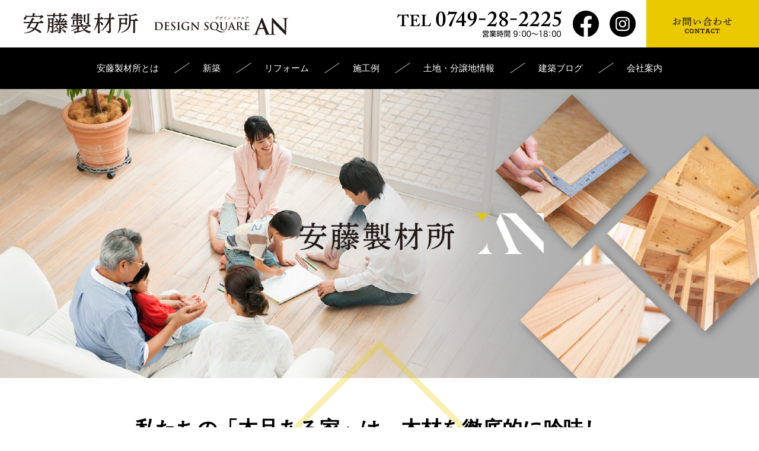

--- FILE ---
content_type: text/html; charset=UTF-8
request_url: https://www.andou-seizai.jp/
body_size: 8625
content:
<!DOCTYPE html>
<html lang="ja">
<head>
	<meta charset="UTF-8">
	<meta name="viewport" content="width=device-width">
	<meta http-equiv="Content-Script-Type" content="text/javascript" />
	<meta http-equiv="Content-Style-Type" content="text/css" />
	<meta name="description" content="" />
	<meta name="keywords" content="安藤製材所,デザインスクエアアン,designsquare-an,滋賀県注文住宅" />
	<meta property="og:title" content="an/デザインスクエア-アン/designsquare-an/株式会社安藤製材所/滋賀県注文住宅"> 
  	<meta property="og:type" content="website"> 
	<meta property="og:image" content="http://www.andou-seizai.jp//bdflashinfo/thumbnail.png"> 
  	<meta property="og:url" content="http://www.andou-seizai.jp/index.html"> 
  	<meta property="og:site_name" content="デザインスクエア-アン/designsquare-an/滋賀県注文住宅/株式会社安藤製材所"> 
  	<meta property="og:description" content=""> 
	<link href="https://www.andou-seizai.jp/common/css/style.css?ver=20260123102302" rel="stylesheet" type="text/css" media="screen and (min-width: 769px)">
	<link href="https://www.andou-seizai.jp/common/css/smart.css?ver=20260123102302" rel="stylesheet" type="text/css" media="screen and (max-width: 768px)">
	<link href="https://www.andou-seizai.jp/css/index_local.css?ver=20260123102302" rel="stylesheet" type="text/css" media="screen and (min-width: 769px)">
	<link href="https://www.andou-seizai.jp/css/index_local_smart.css?ver=20260123102302" rel="stylesheet" type="text/css" media="screen and (max-width: 768px)">
	<link href="https://www.andou-seizai.jp/common/css/drawer.min.css" rel="stylesheet" type="text/css" media="screen and (max-width: 768px)">
	<link rel="stylesheet" href="https://www.andou-seizai.jp/common/css/swiper.min.css" type="text/css"/>
	<link rel="stylesheet" href="https://www.andou-seizai.jp/common/css/lightbox.css" type="text/css"/>
	<script type="text/javascript" src="https://www.andou-seizai.jp/common/js/jquery-2.1.4.min.js"></script>
	<script type="text/javascript" src="https://www.andou-seizai.jp/common/js/scrollsmoothly.js"></script>
	<script type="text/javascript">
	$(function(){
		var showTop = 300;

		$('body').append('<div id="pageTop"><p class="pageTop"><a href="javascript:void(0);">&nbsp;</a></p></div>');
		var fixedTop = $('#pageTop');
		fixedTop.on('click',function(){
			$('html,body').animate({scrollTop:'0'},500);
		});
		$(window).on('load scroll resize',function(){
			if($(window).scrollTop() >= showTop){
				fixedTop.fadeIn('normal');
			} else if($(window).scrollTop() < showTop){
				fixedTop.fadeOut('normal');
			}
		});
	});
	</script>
	<script type="text/javascript" src="https://www.andou-seizai.jp/common/js/superfish.js"></script>
	<script type="text/javascript">
		$(document).ready(function() {
			$('ul.sf-menu').superfish();
		});
	</script>
	<title>安藤製材所</title>
			

			<script type="text/javascript" src="https://www.andou-seizai.jp/common/js/heightLine.js"></script>
	</head>
<body class="drawer drawer--left">
<div id="Wrap">
	<div id="HeaderWall">
		<div id="Header" class="clearfix">
			<h1><a href="https://www.andou-seizai.jp">株式会社安藤製材所</a></h1>
		</div>
		<ul class="head_right">
			<li class="tel">0749-28-2225</li>
			<li class="fb"><a href="https://www.facebook.com/%E6%A0%AA%E5%BC%8F%E4%BC%9A%E7%A4%BE-%E5%AE%89%E8%97%A4%E8%A3%BD%E6%9D%90%E6%89%80-324737518944340" target="_blank">facebook</a></li>
			<li class="insta"><a href="https://www.instagram.com/design_square_an/" target="_blank">instagram</a></li>
			<li class="inquiry"><a href="https://www.andou-seizai.jp/contact/">お問い合わせ</a></li>
		</ul>
		<div id="Navi">
			<ul class="menu sf-menu clearfix" id="sf-menu">
				<li class="navi01"><a href="https://www.andou-seizai.jp/about/">安藤製材所とは</a></li>
				<li class="navi02 parent"><a href="#">新築</a>
					<ul>
						<li><a href="https://www.andou-seizai.jp/newhouse01/">DESIGN SQUARE AN</a></li>
						<li><a href="https://www.andou-seizai.jp/newhouse02/">WB工法とは</a></li>
						<li><a href="https://www.andou-seizai.jp/newhouse03/">ZEH工法とは</a></li>
					</ul>
				</li>
				<li class="navi03"><a href="https://www.andou-seizai.jp/reform/">リフォーム</a></li>
				<li class="navi04 parent"><a href="#">施工例</a>
					<ul>
						<li><a href="https://www.andou-seizai.jp/lineup/">新築</a></li>
						<li><a href="https://www.andou-seizai.jp/reform/">リフォーム</a></li>
						<li><a href="https://www.andou-seizai.jp/other/">その他</a></li>
					</ul>		
				</li>
				<li class="navi05"><a href="https://www.andou-seizai.jp/land/">土地・分譲地情報</a></li>
				<li class="navi06"><a href="https://www.andou-seizai.jp/blog/">建築ブログ</a></li>
				<li class="navi08"><a href="https://www.andou-seizai.jp/info/">会社案内</a></li>
			</ul>
		</div>
	</div>

	<header role="banner" class="sp_view">	
		<button type="button" class="drawer-toggle drawer-hamburger sp_view">
			<span class="sr-only">toggle navigation</span>
			<span class="drawer-hamburger-icon"></span>
		</button>
		<nav class="drawer-nav" role="navigation">
		<h2>メニュー</h2>
		<ul class="drawer-menu ul1 clearfix">
			<li><a href="https://www.andou-seizai.jp">HOME</a></li>
			<li><a href="https://www.andou-seizai.jp/about/">安藤製材所とは</a></li>
			<li><a href="https://www.andou-seizai.jp/about#flow">> 施工の流れ</a></li>
			<li><a href="https://www.andou-seizai.jp/lineup/">新築</a></li>
			<li><a href="https://www.andou-seizai.jp/newhouse01/">DESIGN SQUARE AN</a></li>
			<li><a href="https://www.andou-seizai.jp/newhouse02/">> WB工法とは</a></li>
			<li><a href="https://www.andou-seizai.jp/newhouse03/">> ZEHとは</a></li>
			<li><a href="https://www.andou-seizai.jp/reform/">リフォーム</a></li>
			<li><a href="https://www.andou-seizai.jp//">施工例</a></li>
			<li><a href="https://www.andou-seizai.jp/lineup/">> 新築</a></li>
			<li><a href="https://www.andou-seizai.jp/reform/">> リフォーム</a></li>
			<li><a href="https://www.andou-seizai.jp/other/">> その他</a></li>
		</ul>
		<ul class="drawer-menu ul2 clearfix">
			<li><a href="https://www.andou-seizai.jp/land/">土地・分譲地情報</a></li>
			<li><a href="https://www.andou-seizai.jp/blog/">建築ブログ</a></li>
			<li><a href="https://www.andou-seizai.jp/info/">会社案内</a></li>
			<li><a href="https://www.andou-seizai.jp/topics/">新着情報</a></li>
			<li class="contact"><a href="https://www.andou-seizai.jp/contact/">お問い合わせ</a></li>
			<li class="tel"><a href="tel:0749282225">お電話でのお問い合わせ</a></li>
			<li class="facebook"><a href="https://www.facebook.com/%E6%A0%AA%E5%BC%8F%E4%BC%9A%E7%A4%BE-%E5%AE%89%E8%97%A4%E8%A3%BD%E6%9D%90%E6%89%80-324737518944340" target="_blank">facebook</a></li>
			<li class="instagram"><a href="https://www.instagram.com/design_square_an/" target="_blank">instagram</a></li>
			<li><a href="https://www.andou-seizai.jp/privacy/">プライバシーポリシー</a></li>
		</ul>
		</nav>
	</header>	<div id="Container">
		<div id="mainImg">
			<img src="./img/main01.jpg" class="pc_view">
			<img src="./img/main01_sp.jpg" class="sp_view">
		</div>
		<section id="about">
			<h1><span>私たちの「木品ある家」は、<br class="sp_view">木材を徹底的に吟味し、<br>木のぬくもり、強さ、やさしさを<br class="sp_view">最大限に生かした家です。</span></h1>
			<div class="box clearfix">
				<div class="inbox">
					<h2>君</h2>
					<p>昭和25年犬上郡大滝村で<br>製材所を創業以来70年間<br>木をずっと見続けてきた安藤製材所。</p>
					<p>地元の木を使い新たな暮らしの<br>カタチをご提案していきます。</p>
					<a class="more" href="https://www.andou-seizai.jp/about/">安藤製材所とは</a>
				</div>
			</div>
		</section>

		<section id="architecture">
			<div class="box2 clearfix">
				<a href="https://r90365498.theta360.biz/t/3c19b3e8-3464-11ec-9ea9-06d61ac6b8d1-1" target="_blank"><img src="./img/R360.fw.png" alt="新築施工例　ルームツアー"></a>
			</div>
			<div class="box clearfix">
				<div class="leftbox">
					<h2>新築</h2>
					<p>安藤製材所は「活きた無垢材を使うことを最優先としています。材木屋の当社だからできる快適な家づくりを。</p>
					<a class="more" href="https://www.andou-seizai.jp/lineup/">詳しく見る</a>
				</div>
				<div class="rightbox">
					<h2>リフォーム</h2>
					<p>安藤製材所は「活きた無垢材を使うことを最優先としています。材木屋の当社だからできる快適な家づくりを。</p>
					<a class="more" href="https://www.andou-seizai.jp/reform/">詳しく見る</a>
				</div>
			</div>
		</section>
		
		<section id="works">
			<h1>施工例</h1>
			<div class="work-swiper">	
				<div class="swiper-container swiper-ichiran">
					<div class="swiper-wrapper">
						
													
						<div class="swiper-slide">
														<a href="https://www.andou-seizai.jp/reform/4956/" title="彦根市S様邸　浴室、脱衣場、トイレリフォーム工事">
								<img width="498" height="374" src="https://www.andou-seizai.jp/cms_wp/wp-content/uploads/2025/07/PXL_20240605_232109520.MP_-498x374.jpg" class="attachment-thumbnailBig2 size-thumbnailBig2" alt="" decoding="async" loading="lazy" srcset="https://www.andou-seizai.jp/cms_wp/wp-content/uploads/2025/07/PXL_20240605_232109520.MP_-498x374.jpg 498w, https://www.andou-seizai.jp/cms_wp/wp-content/uploads/2025/07/PXL_20240605_232109520.MP_-300x225.jpg 300w, https://www.andou-seizai.jp/cms_wp/wp-content/uploads/2025/07/PXL_20240605_232109520.MP_-1024x768.jpg 1024w, https://www.andou-seizai.jp/cms_wp/wp-content/uploads/2025/07/PXL_20240605_232109520.MP_-768x576.jpg 768w, https://www.andou-seizai.jp/cms_wp/wp-content/uploads/2025/07/PXL_20240605_232109520.MP_-1536x1152.jpg 1536w, https://www.andou-seizai.jp/cms_wp/wp-content/uploads/2025/07/PXL_20240605_232109520.MP_-2048x1536.jpg 2048w, https://www.andou-seizai.jp/cms_wp/wp-content/uploads/2025/07/PXL_20240605_232109520.MP_-318x239.jpg 318w, https://www.andou-seizai.jp/cms_wp/wp-content/uploads/2025/07/PXL_20240605_232109520.MP_-580x435.jpg 580w, https://www.andou-seizai.jp/cms_wp/wp-content/uploads/2025/07/PXL_20240605_232109520.MP_-800x600.jpg 800w" sizes="auto, (max-width: 498px) 100vw, 498px" />								<p>彦根市S様邸　浴室、脱衣場、トイレリフォーム工事</p>
							</a>
						</div>
																									
						<div class="swiper-slide">
														<a href="https://www.andou-seizai.jp/reform/4954/" title="多賀町N様邸　キッチン入替工事">
								<img width="498" height="374" src="https://www.andou-seizai.jp/cms_wp/wp-content/uploads/2025/07/PXL_20240728_010203330.MP_-498x374.jpg" class="attachment-thumbnailBig2 size-thumbnailBig2" alt="" decoding="async" loading="lazy" srcset="https://www.andou-seizai.jp/cms_wp/wp-content/uploads/2025/07/PXL_20240728_010203330.MP_-498x374.jpg 498w, https://www.andou-seizai.jp/cms_wp/wp-content/uploads/2025/07/PXL_20240728_010203330.MP_-300x225.jpg 300w, https://www.andou-seizai.jp/cms_wp/wp-content/uploads/2025/07/PXL_20240728_010203330.MP_-1024x768.jpg 1024w, https://www.andou-seizai.jp/cms_wp/wp-content/uploads/2025/07/PXL_20240728_010203330.MP_-768x576.jpg 768w, https://www.andou-seizai.jp/cms_wp/wp-content/uploads/2025/07/PXL_20240728_010203330.MP_-1536x1152.jpg 1536w, https://www.andou-seizai.jp/cms_wp/wp-content/uploads/2025/07/PXL_20240728_010203330.MP_-2048x1536.jpg 2048w, https://www.andou-seizai.jp/cms_wp/wp-content/uploads/2025/07/PXL_20240728_010203330.MP_-318x239.jpg 318w, https://www.andou-seizai.jp/cms_wp/wp-content/uploads/2025/07/PXL_20240728_010203330.MP_-580x435.jpg 580w, https://www.andou-seizai.jp/cms_wp/wp-content/uploads/2025/07/PXL_20240728_010203330.MP_-800x600.jpg 800w" sizes="auto, (max-width: 498px) 100vw, 498px" />								<p>多賀町N様邸　キッチン入替工事</p>
							</a>
						</div>
																									
						<div class="swiper-slide">
														<a href="https://www.andou-seizai.jp/other/4943/" title="米原市M様邸　外構工事">
								<img width="498" height="374" src="https://www.andou-seizai.jp/cms_wp/wp-content/uploads/2025/07/PXL_20250705_012217991-498x374.jpg" class="attachment-thumbnailBig2 size-thumbnailBig2" alt="" decoding="async" loading="lazy" srcset="https://www.andou-seizai.jp/cms_wp/wp-content/uploads/2025/07/PXL_20250705_012217991-498x374.jpg 498w, https://www.andou-seizai.jp/cms_wp/wp-content/uploads/2025/07/PXL_20250705_012217991-300x225.jpg 300w, https://www.andou-seizai.jp/cms_wp/wp-content/uploads/2025/07/PXL_20250705_012217991-1024x768.jpg 1024w, https://www.andou-seizai.jp/cms_wp/wp-content/uploads/2025/07/PXL_20250705_012217991-768x576.jpg 768w, https://www.andou-seizai.jp/cms_wp/wp-content/uploads/2025/07/PXL_20250705_012217991-1536x1152.jpg 1536w, https://www.andou-seizai.jp/cms_wp/wp-content/uploads/2025/07/PXL_20250705_012217991-2048x1536.jpg 2048w, https://www.andou-seizai.jp/cms_wp/wp-content/uploads/2025/07/PXL_20250705_012217991-318x239.jpg 318w, https://www.andou-seizai.jp/cms_wp/wp-content/uploads/2025/07/PXL_20250705_012217991-580x435.jpg 580w, https://www.andou-seizai.jp/cms_wp/wp-content/uploads/2025/07/PXL_20250705_012217991-800x600.jpg 800w" sizes="auto, (max-width: 498px) 100vw, 498px" />								<p>米原市M様邸　外構工事</p>
							</a>
						</div>
																									
						<div class="swiper-slide">
														<a href="https://www.andou-seizai.jp/reform/4897/" title="豊郷町S様邸　キッチン入替工事">
								<img width="498" height="374" src="https://www.andou-seizai.jp/cms_wp/wp-content/uploads/2025/07/PXL_20250626_054225977.MP_-498x374.jpg" class="attachment-thumbnailBig2 size-thumbnailBig2" alt="" decoding="async" loading="lazy" srcset="https://www.andou-seizai.jp/cms_wp/wp-content/uploads/2025/07/PXL_20250626_054225977.MP_-498x374.jpg 498w, https://www.andou-seizai.jp/cms_wp/wp-content/uploads/2025/07/PXL_20250626_054225977.MP_-300x225.jpg 300w, https://www.andou-seizai.jp/cms_wp/wp-content/uploads/2025/07/PXL_20250626_054225977.MP_-1024x768.jpg 1024w, https://www.andou-seizai.jp/cms_wp/wp-content/uploads/2025/07/PXL_20250626_054225977.MP_-768x576.jpg 768w, https://www.andou-seizai.jp/cms_wp/wp-content/uploads/2025/07/PXL_20250626_054225977.MP_-1536x1152.jpg 1536w, https://www.andou-seizai.jp/cms_wp/wp-content/uploads/2025/07/PXL_20250626_054225977.MP_-2048x1536.jpg 2048w, https://www.andou-seizai.jp/cms_wp/wp-content/uploads/2025/07/PXL_20250626_054225977.MP_-318x239.jpg 318w, https://www.andou-seizai.jp/cms_wp/wp-content/uploads/2025/07/PXL_20250626_054225977.MP_-580x435.jpg 580w, https://www.andou-seizai.jp/cms_wp/wp-content/uploads/2025/07/PXL_20250626_054225977.MP_-800x600.jpg 800w" sizes="auto, (max-width: 498px) 100vw, 498px" />								<p>豊郷町S様邸　キッチン入替工事</p>
							</a>
						</div>
																									
						<div class="swiper-slide">
														<a href="https://www.andou-seizai.jp/lineup/3777/" title="彦根市F様邸　ZEH+BELS★5">
								<img width="498" height="374" src="https://www.andou-seizai.jp/cms_wp/wp-content/uploads/2018/12/PXL_20240604_060104355-498x374.jpg" class="attachment-thumbnailBig2 size-thumbnailBig2" alt="" decoding="async" loading="lazy" srcset="https://www.andou-seizai.jp/cms_wp/wp-content/uploads/2018/12/PXL_20240604_060104355-498x374.jpg 498w, https://www.andou-seizai.jp/cms_wp/wp-content/uploads/2018/12/PXL_20240604_060104355-300x225.jpg 300w, https://www.andou-seizai.jp/cms_wp/wp-content/uploads/2018/12/PXL_20240604_060104355-1024x768.jpg 1024w, https://www.andou-seizai.jp/cms_wp/wp-content/uploads/2018/12/PXL_20240604_060104355-768x576.jpg 768w, https://www.andou-seizai.jp/cms_wp/wp-content/uploads/2018/12/PXL_20240604_060104355-1536x1152.jpg 1536w, https://www.andou-seizai.jp/cms_wp/wp-content/uploads/2018/12/PXL_20240604_060104355-2048x1536.jpg 2048w, https://www.andou-seizai.jp/cms_wp/wp-content/uploads/2018/12/PXL_20240604_060104355-318x239.jpg 318w, https://www.andou-seizai.jp/cms_wp/wp-content/uploads/2018/12/PXL_20240604_060104355-580x435.jpg 580w, https://www.andou-seizai.jp/cms_wp/wp-content/uploads/2018/12/PXL_20240604_060104355-800x600.jpg 800w" sizes="auto, (max-width: 498px) 100vw, 498px" />								<p>彦根市F様邸　ZEH+BELS★5</p>
							</a>
						</div>
																									
						<div class="swiper-slide">
														<a href="https://www.andou-seizai.jp/reform/2332/" title="甲良町K様邸　リノベーション工事">
								<img width="498" height="374" src="https://www.andou-seizai.jp/cms_wp/wp-content/uploads/2022/11/PXL_20221019_230958963-498x374.jpg" class="attachment-thumbnailBig2 size-thumbnailBig2" alt="" decoding="async" loading="lazy" srcset="https://www.andou-seizai.jp/cms_wp/wp-content/uploads/2022/11/PXL_20221019_230958963-498x374.jpg 498w, https://www.andou-seizai.jp/cms_wp/wp-content/uploads/2022/11/PXL_20221019_230958963-300x225.jpg 300w, https://www.andou-seizai.jp/cms_wp/wp-content/uploads/2022/11/PXL_20221019_230958963-1024x768.jpg 1024w, https://www.andou-seizai.jp/cms_wp/wp-content/uploads/2022/11/PXL_20221019_230958963-768x576.jpg 768w, https://www.andou-seizai.jp/cms_wp/wp-content/uploads/2022/11/PXL_20221019_230958963-1536x1152.jpg 1536w, https://www.andou-seizai.jp/cms_wp/wp-content/uploads/2022/11/PXL_20221019_230958963-2048x1536.jpg 2048w, https://www.andou-seizai.jp/cms_wp/wp-content/uploads/2022/11/PXL_20221019_230958963-318x239.jpg 318w, https://www.andou-seizai.jp/cms_wp/wp-content/uploads/2022/11/PXL_20221019_230958963-580x435.jpg 580w, https://www.andou-seizai.jp/cms_wp/wp-content/uploads/2022/11/PXL_20221019_230958963-800x600.jpg 800w" sizes="auto, (max-width: 498px) 100vw, 498px" />								<p>甲良町K様邸　リノベーション工事</p>
							</a>
						</div>
																									
						<div class="swiper-slide">
														<a href="https://www.andou-seizai.jp/reform/2250/" title="彦根市　S様邸　キッチン入替工事">
								<img width="498" height="374" src="https://www.andou-seizai.jp/cms_wp/wp-content/uploads/2022/08/1-2-498x374.jpg" class="attachment-thumbnailBig2 size-thumbnailBig2" alt="" decoding="async" loading="lazy" srcset="https://www.andou-seizai.jp/cms_wp/wp-content/uploads/2022/08/1-2-498x374.jpg 498w, https://www.andou-seizai.jp/cms_wp/wp-content/uploads/2022/08/1-2-300x225.jpg 300w, https://www.andou-seizai.jp/cms_wp/wp-content/uploads/2022/08/1-2-1024x768.jpg 1024w, https://www.andou-seizai.jp/cms_wp/wp-content/uploads/2022/08/1-2-768x576.jpg 768w, https://www.andou-seizai.jp/cms_wp/wp-content/uploads/2022/08/1-2-1536x1152.jpg 1536w, https://www.andou-seizai.jp/cms_wp/wp-content/uploads/2022/08/1-2-2048x1536.jpg 2048w, https://www.andou-seizai.jp/cms_wp/wp-content/uploads/2022/08/1-2-318x239.jpg 318w, https://www.andou-seizai.jp/cms_wp/wp-content/uploads/2022/08/1-2-580x435.jpg 580w, https://www.andou-seizai.jp/cms_wp/wp-content/uploads/2022/08/1-2-800x600.jpg 800w" sizes="auto, (max-width: 498px) 100vw, 498px" />								<p>彦根市　S様邸　キッチン入替工事</p>
							</a>
						</div>
																									
						<div class="swiper-slide">
														<a href="https://www.andou-seizai.jp/lineup/2230/" title="多賀町M様邸　平屋の家ZEH⁺・ベルズ★５">
								<img width="498" height="374" src="https://www.andou-seizai.jp/cms_wp/wp-content/uploads/2022/08/3-2-498x374.jpg" class="attachment-thumbnailBig2 size-thumbnailBig2" alt="" decoding="async" loading="lazy" srcset="https://www.andou-seizai.jp/cms_wp/wp-content/uploads/2022/08/3-2-498x374.jpg 498w, https://www.andou-seizai.jp/cms_wp/wp-content/uploads/2022/08/3-2-300x225.jpg 300w, https://www.andou-seizai.jp/cms_wp/wp-content/uploads/2022/08/3-2-1024x768.jpg 1024w, https://www.andou-seizai.jp/cms_wp/wp-content/uploads/2022/08/3-2-768x576.jpg 768w, https://www.andou-seizai.jp/cms_wp/wp-content/uploads/2022/08/3-2-1536x1152.jpg 1536w, https://www.andou-seizai.jp/cms_wp/wp-content/uploads/2022/08/3-2-2048x1536.jpg 2048w, https://www.andou-seizai.jp/cms_wp/wp-content/uploads/2022/08/3-2-318x239.jpg 318w, https://www.andou-seizai.jp/cms_wp/wp-content/uploads/2022/08/3-2-580x435.jpg 580w, https://www.andou-seizai.jp/cms_wp/wp-content/uploads/2022/08/3-2-800x600.jpg 800w" sizes="auto, (max-width: 498px) 100vw, 498px" />								<p>多賀町M様邸　平屋の家ZEH⁺・ベルズ★５</p>
							</a>
						</div>
																									
						<div class="swiper-slide">
														<a href="https://www.andou-seizai.jp/reform/2228/" title="多賀町　T様邸　キッチンリフォーム工事">
								<img width="498" height="374" src="https://www.andou-seizai.jp/cms_wp/wp-content/uploads/2022/08/1-1-498x374.jpg" class="attachment-thumbnailBig2 size-thumbnailBig2" alt="" decoding="async" loading="lazy" srcset="https://www.andou-seizai.jp/cms_wp/wp-content/uploads/2022/08/1-1-498x374.jpg 498w, https://www.andou-seizai.jp/cms_wp/wp-content/uploads/2022/08/1-1-300x225.jpg 300w, https://www.andou-seizai.jp/cms_wp/wp-content/uploads/2022/08/1-1-1024x768.jpg 1024w, https://www.andou-seizai.jp/cms_wp/wp-content/uploads/2022/08/1-1-768x576.jpg 768w, https://www.andou-seizai.jp/cms_wp/wp-content/uploads/2022/08/1-1-1536x1152.jpg 1536w, https://www.andou-seizai.jp/cms_wp/wp-content/uploads/2022/08/1-1-2048x1536.jpg 2048w, https://www.andou-seizai.jp/cms_wp/wp-content/uploads/2022/08/1-1-318x239.jpg 318w, https://www.andou-seizai.jp/cms_wp/wp-content/uploads/2022/08/1-1-580x435.jpg 580w, https://www.andou-seizai.jp/cms_wp/wp-content/uploads/2022/08/1-1-800x600.jpg 800w" sizes="auto, (max-width: 498px) 100vw, 498px" />								<p>多賀町　T様邸　キッチンリフォーム工事</p>
							</a>
						</div>
																									
						<div class="swiper-slide">
														<a href="https://www.andou-seizai.jp/other/2219/" title="米原市　K様邸　外構工事">
								<img width="498" height="373" src="https://www.andou-seizai.jp/cms_wp/wp-content/uploads/2022/08/4-498x373.jpg" class="attachment-thumbnailBig2 size-thumbnailBig2" alt="" decoding="async" loading="lazy" srcset="https://www.andou-seizai.jp/cms_wp/wp-content/uploads/2022/08/4-498x373.jpg 498w, https://www.andou-seizai.jp/cms_wp/wp-content/uploads/2022/08/4-300x225.jpg 300w, https://www.andou-seizai.jp/cms_wp/wp-content/uploads/2022/08/4-318x238.jpg 318w, https://www.andou-seizai.jp/cms_wp/wp-content/uploads/2022/08/4-580x435.jpg 580w, https://www.andou-seizai.jp/cms_wp/wp-content/uploads/2022/08/4.jpg 591w" sizes="auto, (max-width: 498px) 100vw, 498px" />								<p>米原市　K様邸　外構工事</p>
							</a>
						</div>
																									
						<div class="swiper-slide">
														<a href="https://www.andou-seizai.jp/reform/1947/" title="東近江市H様邸　浴室リフォーム・テラス囲い工事">
								<img width="498" height="374" src="https://www.andou-seizai.jp/cms_wp/wp-content/uploads/2021/12/PXL_20211204_075236388-498x374.jpg" class="attachment-thumbnailBig2 size-thumbnailBig2" alt="" decoding="async" loading="lazy" srcset="https://www.andou-seizai.jp/cms_wp/wp-content/uploads/2021/12/PXL_20211204_075236388-498x374.jpg 498w, https://www.andou-seizai.jp/cms_wp/wp-content/uploads/2021/12/PXL_20211204_075236388-300x225.jpg 300w, https://www.andou-seizai.jp/cms_wp/wp-content/uploads/2021/12/PXL_20211204_075236388-1024x768.jpg 1024w, https://www.andou-seizai.jp/cms_wp/wp-content/uploads/2021/12/PXL_20211204_075236388-768x576.jpg 768w, https://www.andou-seizai.jp/cms_wp/wp-content/uploads/2021/12/PXL_20211204_075236388-1536x1152.jpg 1536w, https://www.andou-seizai.jp/cms_wp/wp-content/uploads/2021/12/PXL_20211204_075236388-318x239.jpg 318w, https://www.andou-seizai.jp/cms_wp/wp-content/uploads/2021/12/PXL_20211204_075236388-580x435.jpg 580w, https://www.andou-seizai.jp/cms_wp/wp-content/uploads/2021/12/PXL_20211204_075236388-800x600.jpg 800w, https://www.andou-seizai.jp/cms_wp/wp-content/uploads/2021/12/PXL_20211204_075236388.jpg 1672w" sizes="auto, (max-width: 498px) 100vw, 498px" />								<p>東近江市H様邸　浴室リフォーム・テラス囲い工事</p>
							</a>
						</div>
																									
						<div class="swiper-slide">
														<a href="https://www.andou-seizai.jp/other/1931/" title="彦根市T様邸　屋根カバー工事">
								<img width="498" height="374" src="https://www.andou-seizai.jp/cms_wp/wp-content/uploads/2021/12/4-1-498x374.jpg" class="attachment-thumbnailBig2 size-thumbnailBig2" alt="" decoding="async" loading="lazy" srcset="https://www.andou-seizai.jp/cms_wp/wp-content/uploads/2021/12/4-1-498x374.jpg 498w, https://www.andou-seizai.jp/cms_wp/wp-content/uploads/2021/12/4-1-300x225.jpg 300w, https://www.andou-seizai.jp/cms_wp/wp-content/uploads/2021/12/4-1-1024x768.jpg 1024w, https://www.andou-seizai.jp/cms_wp/wp-content/uploads/2021/12/4-1-768x576.jpg 768w, https://www.andou-seizai.jp/cms_wp/wp-content/uploads/2021/12/4-1-1536x1152.jpg 1536w, https://www.andou-seizai.jp/cms_wp/wp-content/uploads/2021/12/4-1-318x239.jpg 318w, https://www.andou-seizai.jp/cms_wp/wp-content/uploads/2021/12/4-1-580x435.jpg 580w, https://www.andou-seizai.jp/cms_wp/wp-content/uploads/2021/12/4-1-800x600.jpg 800w, https://www.andou-seizai.jp/cms_wp/wp-content/uploads/2021/12/4-1.jpg 1672w" sizes="auto, (max-width: 498px) 100vw, 498px" />								<p>彦根市T様邸　屋根カバー工事</p>
							</a>
						</div>
																									
						<div class="swiper-slide">
														<a href="https://www.andou-seizai.jp/other/1915/" title="多賀町F様邸　カーポート工事">
								<img width="498" height="374" src="https://www.andou-seizai.jp/cms_wp/wp-content/uploads/2021/12/2-498x374.jpg" class="attachment-thumbnailBig2 size-thumbnailBig2" alt="" decoding="async" loading="lazy" srcset="https://www.andou-seizai.jp/cms_wp/wp-content/uploads/2021/12/2-498x374.jpg 498w, https://www.andou-seizai.jp/cms_wp/wp-content/uploads/2021/12/2-300x225.jpg 300w, https://www.andou-seizai.jp/cms_wp/wp-content/uploads/2021/12/2-1024x768.jpg 1024w, https://www.andou-seizai.jp/cms_wp/wp-content/uploads/2021/12/2-768x576.jpg 768w, https://www.andou-seizai.jp/cms_wp/wp-content/uploads/2021/12/2-1536x1152.jpg 1536w, https://www.andou-seizai.jp/cms_wp/wp-content/uploads/2021/12/2-318x239.jpg 318w, https://www.andou-seizai.jp/cms_wp/wp-content/uploads/2021/12/2-580x435.jpg 580w, https://www.andou-seizai.jp/cms_wp/wp-content/uploads/2021/12/2-800x600.jpg 800w, https://www.andou-seizai.jp/cms_wp/wp-content/uploads/2021/12/2.jpg 1672w" sizes="auto, (max-width: 498px) 100vw, 498px" />								<p>多賀町F様邸　カーポート工事</p>
							</a>
						</div>
																									
						<div class="swiper-slide">
														<a href="https://www.andou-seizai.jp/reform/1870/" title="彦根市T様邸　浴室リフォーム工事">
								<img width="498" height="373" src="https://www.andou-seizai.jp/cms_wp/wp-content/uploads/2021/11/PXL_20211113_052712490-498x373.jpg" class="attachment-thumbnailBig2 size-thumbnailBig2" alt="" decoding="async" loading="lazy" srcset="https://www.andou-seizai.jp/cms_wp/wp-content/uploads/2021/11/PXL_20211113_052712490-498x373.jpg 498w, https://www.andou-seizai.jp/cms_wp/wp-content/uploads/2021/11/PXL_20211113_052712490-300x225.jpg 300w, https://www.andou-seizai.jp/cms_wp/wp-content/uploads/2021/11/PXL_20211113_052712490-318x238.jpg 318w, https://www.andou-seizai.jp/cms_wp/wp-content/uploads/2021/11/PXL_20211113_052712490-580x435.jpg 580w, https://www.andou-seizai.jp/cms_wp/wp-content/uploads/2021/11/PXL_20211113_052712490.jpg 591w" sizes="auto, (max-width: 498px) 100vw, 498px" />								<p>彦根市T様邸　浴室リフォーム工事</p>
							</a>
						</div>
																									
						<div class="swiper-slide">
														<a href="https://www.andou-seizai.jp/other/1844/" title="甲良町　U様邸　外構工事">
								<img width="498" height="373" src="https://www.andou-seizai.jp/cms_wp/wp-content/uploads/2021/11/PXL_20211104_043600036-498x373.jpg" class="attachment-thumbnailBig2 size-thumbnailBig2" alt="" decoding="async" loading="lazy" srcset="https://www.andou-seizai.jp/cms_wp/wp-content/uploads/2021/11/PXL_20211104_043600036-498x373.jpg 498w, https://www.andou-seizai.jp/cms_wp/wp-content/uploads/2021/11/PXL_20211104_043600036-300x225.jpg 300w, https://www.andou-seizai.jp/cms_wp/wp-content/uploads/2021/11/PXL_20211104_043600036-318x238.jpg 318w, https://www.andou-seizai.jp/cms_wp/wp-content/uploads/2021/11/PXL_20211104_043600036-580x435.jpg 580w, https://www.andou-seizai.jp/cms_wp/wp-content/uploads/2021/11/PXL_20211104_043600036.jpg 591w" sizes="auto, (max-width: 498px) 100vw, 498px" />								<p>甲良町　U様邸　外構工事</p>
							</a>
						</div>
																									
						<div class="swiper-slide">
														<a href="https://www.andou-seizai.jp/reform/1827/" title="彦根市N様邸　１階リノベーション">
								<img width="498" height="373" src="https://www.andou-seizai.jp/cms_wp/wp-content/uploads/2021/11/PXL_20211029_063756748.MP_-498x373.jpg" class="attachment-thumbnailBig2 size-thumbnailBig2" alt="" decoding="async" loading="lazy" srcset="https://www.andou-seizai.jp/cms_wp/wp-content/uploads/2021/11/PXL_20211029_063756748.MP_-498x373.jpg 498w, https://www.andou-seizai.jp/cms_wp/wp-content/uploads/2021/11/PXL_20211029_063756748.MP_-300x225.jpg 300w, https://www.andou-seizai.jp/cms_wp/wp-content/uploads/2021/11/PXL_20211029_063756748.MP_-318x238.jpg 318w, https://www.andou-seizai.jp/cms_wp/wp-content/uploads/2021/11/PXL_20211029_063756748.MP_-580x435.jpg 580w, https://www.andou-seizai.jp/cms_wp/wp-content/uploads/2021/11/PXL_20211029_063756748.MP_.jpg 591w" sizes="auto, (max-width: 498px) 100vw, 498px" />								<p>彦根市N様邸　１階リノベーション</p>
							</a>
						</div>
																									
						<div class="swiper-slide">
														<a href="https://www.andou-seizai.jp/reform/1811/" title="多賀町　T様邸キッチン入替工事">
								<img width="498" height="373" src="https://www.andou-seizai.jp/cms_wp/wp-content/uploads/2021/11/P1140697-498x373.jpg" class="attachment-thumbnailBig2 size-thumbnailBig2" alt="" decoding="async" loading="lazy" srcset="https://www.andou-seizai.jp/cms_wp/wp-content/uploads/2021/11/P1140697-498x373.jpg 498w, https://www.andou-seizai.jp/cms_wp/wp-content/uploads/2021/11/P1140697-300x225.jpg 300w, https://www.andou-seizai.jp/cms_wp/wp-content/uploads/2021/11/P1140697-318x238.jpg 318w, https://www.andou-seizai.jp/cms_wp/wp-content/uploads/2021/11/P1140697-580x435.jpg 580w, https://www.andou-seizai.jp/cms_wp/wp-content/uploads/2021/11/P1140697.jpg 591w" sizes="auto, (max-width: 498px) 100vw, 498px" />								<p>多賀町　T様邸キッチン入替工事</p>
							</a>
						</div>
																									
						<div class="swiper-slide">
														<a href="https://www.andou-seizai.jp/reform/1794/" title="東近江市　H様邸　キッチン入替工事">
								<img width="498" height="373" src="https://www.andou-seizai.jp/cms_wp/wp-content/uploads/2021/10/1635130472053-498x373.jpg" class="attachment-thumbnailBig2 size-thumbnailBig2" alt="" decoding="async" loading="lazy" srcset="https://www.andou-seizai.jp/cms_wp/wp-content/uploads/2021/10/1635130472053-498x373.jpg 498w, https://www.andou-seizai.jp/cms_wp/wp-content/uploads/2021/10/1635130472053-300x225.jpg 300w, https://www.andou-seizai.jp/cms_wp/wp-content/uploads/2021/10/1635130472053-318x238.jpg 318w, https://www.andou-seizai.jp/cms_wp/wp-content/uploads/2021/10/1635130472053-580x435.jpg 580w, https://www.andou-seizai.jp/cms_wp/wp-content/uploads/2021/10/1635130472053.jpg 591w" sizes="auto, (max-width: 498px) 100vw, 498px" />								<p>東近江市　H様邸　キッチン入替工事</p>
							</a>
						</div>
																									
						<div class="swiper-slide">
														<a href="https://www.andou-seizai.jp/lineup/1735/" title="米原市H様邸">
								<img width="498" height="374" src="https://www.andou-seizai.jp/cms_wp/wp-content/uploads/2021/09/P1130622-498x374.jpg" class="attachment-thumbnailBig2 size-thumbnailBig2" alt="" decoding="async" loading="lazy" srcset="https://www.andou-seizai.jp/cms_wp/wp-content/uploads/2021/09/P1130622-498x374.jpg 498w, https://www.andou-seizai.jp/cms_wp/wp-content/uploads/2021/09/P1130622-300x225.jpg 300w, https://www.andou-seizai.jp/cms_wp/wp-content/uploads/2021/09/P1130622-1024x768.jpg 1024w, https://www.andou-seizai.jp/cms_wp/wp-content/uploads/2021/09/P1130622-768x576.jpg 768w, https://www.andou-seizai.jp/cms_wp/wp-content/uploads/2021/09/P1130622-1536x1152.jpg 1536w, https://www.andou-seizai.jp/cms_wp/wp-content/uploads/2021/09/P1130622-318x239.jpg 318w, https://www.andou-seizai.jp/cms_wp/wp-content/uploads/2021/09/P1130622-580x435.jpg 580w, https://www.andou-seizai.jp/cms_wp/wp-content/uploads/2021/09/P1130622-800x600.jpg 800w, https://www.andou-seizai.jp/cms_wp/wp-content/uploads/2021/09/P1130622.jpg 1672w" sizes="auto, (max-width: 498px) 100vw, 498px" />								<p>米原市H様邸</p>
							</a>
						</div>
																									
						<div class="swiper-slide">
														<a href="https://www.andou-seizai.jp/reform/1661/" title="豊郷町N様邸　洗面脱衣場リフォーム工事">
								<img width="498" height="374" src="https://www.andou-seizai.jp/cms_wp/wp-content/uploads/2021/07/PXL_20210702_064741672-498x374.jpg" class="attachment-thumbnailBig2 size-thumbnailBig2" alt="" decoding="async" loading="lazy" srcset="https://www.andou-seizai.jp/cms_wp/wp-content/uploads/2021/07/PXL_20210702_064741672-498x374.jpg 498w, https://www.andou-seizai.jp/cms_wp/wp-content/uploads/2021/07/PXL_20210702_064741672-300x225.jpg 300w, https://www.andou-seizai.jp/cms_wp/wp-content/uploads/2021/07/PXL_20210702_064741672-1024x768.jpg 1024w, https://www.andou-seizai.jp/cms_wp/wp-content/uploads/2021/07/PXL_20210702_064741672-768x576.jpg 768w, https://www.andou-seizai.jp/cms_wp/wp-content/uploads/2021/07/PXL_20210702_064741672-1536x1152.jpg 1536w, https://www.andou-seizai.jp/cms_wp/wp-content/uploads/2021/07/PXL_20210702_064741672-318x239.jpg 318w, https://www.andou-seizai.jp/cms_wp/wp-content/uploads/2021/07/PXL_20210702_064741672-580x435.jpg 580w, https://www.andou-seizai.jp/cms_wp/wp-content/uploads/2021/07/PXL_20210702_064741672-800x600.jpg 800w, https://www.andou-seizai.jp/cms_wp/wp-content/uploads/2021/07/PXL_20210702_064741672.jpg 1632w" sizes="auto, (max-width: 498px) 100vw, 498px" />								<p>豊郷町N様邸　洗面脱衣場リフォーム工事</p>
							</a>
						</div>
																									
						<div class="swiper-slide">
														<a href="https://www.andou-seizai.jp/reform/1648/" title="豊郷町K様邸　２階リノベーション">
								<img width="498" height="374" src="https://www.andou-seizai.jp/cms_wp/wp-content/uploads/2021/07/P1130136-498x374.jpg" class="attachment-thumbnailBig2 size-thumbnailBig2" alt="" decoding="async" loading="lazy" srcset="https://www.andou-seizai.jp/cms_wp/wp-content/uploads/2021/07/P1130136-498x374.jpg 498w, https://www.andou-seizai.jp/cms_wp/wp-content/uploads/2021/07/P1130136-300x225.jpg 300w, https://www.andou-seizai.jp/cms_wp/wp-content/uploads/2021/07/P1130136-1024x768.jpg 1024w, https://www.andou-seizai.jp/cms_wp/wp-content/uploads/2021/07/P1130136-768x576.jpg 768w, https://www.andou-seizai.jp/cms_wp/wp-content/uploads/2021/07/P1130136-1536x1152.jpg 1536w, https://www.andou-seizai.jp/cms_wp/wp-content/uploads/2021/07/P1130136-2048x1536.jpg 2048w, https://www.andou-seizai.jp/cms_wp/wp-content/uploads/2021/07/P1130136-318x239.jpg 318w, https://www.andou-seizai.jp/cms_wp/wp-content/uploads/2021/07/P1130136-580x435.jpg 580w, https://www.andou-seizai.jp/cms_wp/wp-content/uploads/2021/07/P1130136-800x600.jpg 800w" sizes="auto, (max-width: 498px) 100vw, 498px" />								<p>豊郷町K様邸　２階リノベーション</p>
							</a>
						</div>
																									
						<div class="swiper-slide">
														<a href="https://www.andou-seizai.jp/reform/1616/" title="彦根市S様邸　浴室リフォーム">
								<img width="498" height="374" src="https://www.andou-seizai.jp/cms_wp/wp-content/uploads/2021/06/PXL_20210611_044200738-498x374.jpg" class="attachment-thumbnailBig2 size-thumbnailBig2" alt="" decoding="async" loading="lazy" srcset="https://www.andou-seizai.jp/cms_wp/wp-content/uploads/2021/06/PXL_20210611_044200738-498x374.jpg 498w, https://www.andou-seizai.jp/cms_wp/wp-content/uploads/2021/06/PXL_20210611_044200738-300x225.jpg 300w, https://www.andou-seizai.jp/cms_wp/wp-content/uploads/2021/06/PXL_20210611_044200738-1024x768.jpg 1024w, https://www.andou-seizai.jp/cms_wp/wp-content/uploads/2021/06/PXL_20210611_044200738-768x576.jpg 768w, https://www.andou-seizai.jp/cms_wp/wp-content/uploads/2021/06/PXL_20210611_044200738-1536x1152.jpg 1536w, https://www.andou-seizai.jp/cms_wp/wp-content/uploads/2021/06/PXL_20210611_044200738-318x239.jpg 318w, https://www.andou-seizai.jp/cms_wp/wp-content/uploads/2021/06/PXL_20210611_044200738-580x435.jpg 580w, https://www.andou-seizai.jp/cms_wp/wp-content/uploads/2021/06/PXL_20210611_044200738-800x600.jpg 800w, https://www.andou-seizai.jp/cms_wp/wp-content/uploads/2021/06/PXL_20210611_044200738.jpg 1632w" sizes="auto, (max-width: 498px) 100vw, 498px" />								<p>彦根市S様邸　浴室リフォーム</p>
							</a>
						</div>
																									
						<div class="swiper-slide">
														<a href="https://www.andou-seizai.jp/other/1524/" title="東近江市Y様邸　テラス・猫ステップ">
								<img width="498" height="374" src="https://www.andou-seizai.jp/cms_wp/wp-content/uploads/2021/04/4-1-498x374.jpg" class="attachment-thumbnailBig2 size-thumbnailBig2" alt="" decoding="async" loading="lazy" srcset="https://www.andou-seizai.jp/cms_wp/wp-content/uploads/2021/04/4-1-498x374.jpg 498w, https://www.andou-seizai.jp/cms_wp/wp-content/uploads/2021/04/4-1-300x225.jpg 300w, https://www.andou-seizai.jp/cms_wp/wp-content/uploads/2021/04/4-1-1024x768.jpg 1024w, https://www.andou-seizai.jp/cms_wp/wp-content/uploads/2021/04/4-1-768x576.jpg 768w, https://www.andou-seizai.jp/cms_wp/wp-content/uploads/2021/04/4-1-1536x1152.jpg 1536w, https://www.andou-seizai.jp/cms_wp/wp-content/uploads/2021/04/4-1-318x239.jpg 318w, https://www.andou-seizai.jp/cms_wp/wp-content/uploads/2021/04/4-1-580x435.jpg 580w, https://www.andou-seizai.jp/cms_wp/wp-content/uploads/2021/04/4-1-800x600.jpg 800w, https://www.andou-seizai.jp/cms_wp/wp-content/uploads/2021/04/4-1.jpg 1632w" sizes="auto, (max-width: 498px) 100vw, 498px" />								<p>東近江市Y様邸　テラス・猫ステップ</p>
							</a>
						</div>
																									
						<div class="swiper-slide">
														<a href="https://www.andou-seizai.jp/other/1496/" title="多賀町K様邸　バリアフリー工事">
								<img width="498" height="374" src="https://www.andou-seizai.jp/cms_wp/wp-content/uploads/2021/04/3-498x374.jpg" class="attachment-thumbnailBig2 size-thumbnailBig2" alt="" decoding="async" loading="lazy" srcset="https://www.andou-seizai.jp/cms_wp/wp-content/uploads/2021/04/3-498x374.jpg 498w, https://www.andou-seizai.jp/cms_wp/wp-content/uploads/2021/04/3-300x225.jpg 300w, https://www.andou-seizai.jp/cms_wp/wp-content/uploads/2021/04/3-1024x768.jpg 1024w, https://www.andou-seizai.jp/cms_wp/wp-content/uploads/2021/04/3-768x576.jpg 768w, https://www.andou-seizai.jp/cms_wp/wp-content/uploads/2021/04/3-1536x1152.jpg 1536w, https://www.andou-seizai.jp/cms_wp/wp-content/uploads/2021/04/3-318x239.jpg 318w, https://www.andou-seizai.jp/cms_wp/wp-content/uploads/2021/04/3-580x435.jpg 580w, https://www.andou-seizai.jp/cms_wp/wp-content/uploads/2021/04/3-800x600.jpg 800w, https://www.andou-seizai.jp/cms_wp/wp-content/uploads/2021/04/3.jpg 1632w" sizes="auto, (max-width: 498px) 100vw, 498px" />								<p>多賀町K様邸　バリアフリー工事</p>
							</a>
						</div>
																									
						<div class="swiper-slide">
														<a href="https://www.andou-seizai.jp/other/1483/" title="米原市I様邸増築工事">
								<img width="498" height="374" src="https://www.andou-seizai.jp/cms_wp/wp-content/uploads/2021/03/2-498x374.jpg" class="attachment-thumbnailBig2 size-thumbnailBig2" alt="" decoding="async" loading="lazy" srcset="https://www.andou-seizai.jp/cms_wp/wp-content/uploads/2021/03/2-498x374.jpg 498w, https://www.andou-seizai.jp/cms_wp/wp-content/uploads/2021/03/2-300x225.jpg 300w, https://www.andou-seizai.jp/cms_wp/wp-content/uploads/2021/03/2-1024x768.jpg 1024w, https://www.andou-seizai.jp/cms_wp/wp-content/uploads/2021/03/2-768x576.jpg 768w, https://www.andou-seizai.jp/cms_wp/wp-content/uploads/2021/03/2-1536x1152.jpg 1536w, https://www.andou-seizai.jp/cms_wp/wp-content/uploads/2021/03/2-318x239.jpg 318w, https://www.andou-seizai.jp/cms_wp/wp-content/uploads/2021/03/2-580x435.jpg 580w, https://www.andou-seizai.jp/cms_wp/wp-content/uploads/2021/03/2-800x600.jpg 800w, https://www.andou-seizai.jp/cms_wp/wp-content/uploads/2021/03/2.jpg 1632w" sizes="auto, (max-width: 498px) 100vw, 498px" />								<p>米原市I様邸増築工事</p>
							</a>
						</div>
																									
						<div class="swiper-slide">
														<a href="https://www.andou-seizai.jp/other/1467/" title="多賀町M様倉庫">
								<img width="498" height="374" src="https://www.andou-seizai.jp/cms_wp/wp-content/uploads/2021/03/PB090010-498x374.jpg" class="attachment-thumbnailBig2 size-thumbnailBig2" alt="" decoding="async" loading="lazy" srcset="https://www.andou-seizai.jp/cms_wp/wp-content/uploads/2021/03/PB090010-498x374.jpg 498w, https://www.andou-seizai.jp/cms_wp/wp-content/uploads/2021/03/PB090010-300x225.jpg 300w, https://www.andou-seizai.jp/cms_wp/wp-content/uploads/2021/03/PB090010-1024x768.jpg 1024w, https://www.andou-seizai.jp/cms_wp/wp-content/uploads/2021/03/PB090010-768x576.jpg 768w, https://www.andou-seizai.jp/cms_wp/wp-content/uploads/2021/03/PB090010-318x239.jpg 318w, https://www.andou-seizai.jp/cms_wp/wp-content/uploads/2021/03/PB090010-580x435.jpg 580w, https://www.andou-seizai.jp/cms_wp/wp-content/uploads/2021/03/PB090010-800x600.jpg 800w, https://www.andou-seizai.jp/cms_wp/wp-content/uploads/2021/03/PB090010.jpg 1280w" sizes="auto, (max-width: 498px) 100vw, 498px" />								<p>多賀町M様倉庫</p>
							</a>
						</div>
																									
						<div class="swiper-slide">
														<a href="https://www.andou-seizai.jp/other/1427/" title="彦根市U様邸　ガーデンルーム工事">
								<img width="498" height="280" src="https://www.andou-seizai.jp/cms_wp/wp-content/uploads/2021/03/DSC_0063-498x280.jpg" class="attachment-thumbnailBig2 size-thumbnailBig2" alt="" decoding="async" loading="lazy" srcset="https://www.andou-seizai.jp/cms_wp/wp-content/uploads/2021/03/DSC_0063-498x280.jpg 498w, https://www.andou-seizai.jp/cms_wp/wp-content/uploads/2021/03/DSC_0063-300x169.jpg 300w, https://www.andou-seizai.jp/cms_wp/wp-content/uploads/2021/03/DSC_0063-1024x576.jpg 1024w, https://www.andou-seizai.jp/cms_wp/wp-content/uploads/2021/03/DSC_0063-768x432.jpg 768w, https://www.andou-seizai.jp/cms_wp/wp-content/uploads/2021/03/DSC_0063-1536x864.jpg 1536w, https://www.andou-seizai.jp/cms_wp/wp-content/uploads/2021/03/DSC_0063-318x179.jpg 318w, https://www.andou-seizai.jp/cms_wp/wp-content/uploads/2021/03/DSC_0063-580x326.jpg 580w, https://www.andou-seizai.jp/cms_wp/wp-content/uploads/2021/03/DSC_0063-800x450.jpg 800w, https://www.andou-seizai.jp/cms_wp/wp-content/uploads/2021/03/DSC_0063.jpg 1885w" sizes="auto, (max-width: 498px) 100vw, 498px" />								<p>彦根市U様邸　ガーデンルーム工事</p>
							</a>
						</div>
																									
						<div class="swiper-slide">
														<a href="https://www.andou-seizai.jp/lineup/1363/" title="豊郷町　耐震等級３の公民館">
								<img width="498" height="280" src="https://www.andou-seizai.jp/cms_wp/wp-content/uploads/2021/01/1-498x280.jpg" class="attachment-thumbnailBig2 size-thumbnailBig2" alt="" decoding="async" loading="lazy" srcset="https://www.andou-seizai.jp/cms_wp/wp-content/uploads/2021/01/1-498x280.jpg 498w, https://www.andou-seizai.jp/cms_wp/wp-content/uploads/2021/01/1-300x169.jpg 300w, https://www.andou-seizai.jp/cms_wp/wp-content/uploads/2021/01/1-1024x576.jpg 1024w, https://www.andou-seizai.jp/cms_wp/wp-content/uploads/2021/01/1-768x432.jpg 768w, https://www.andou-seizai.jp/cms_wp/wp-content/uploads/2021/01/1-1536x864.jpg 1536w, https://www.andou-seizai.jp/cms_wp/wp-content/uploads/2021/01/1-318x179.jpg 318w, https://www.andou-seizai.jp/cms_wp/wp-content/uploads/2021/01/1-580x326.jpg 580w, https://www.andou-seizai.jp/cms_wp/wp-content/uploads/2021/01/1-800x450.jpg 800w, https://www.andou-seizai.jp/cms_wp/wp-content/uploads/2021/01/1.jpg 1885w" sizes="auto, (max-width: 498px) 100vw, 498px" />								<p>豊郷町　耐震等級３の公民館</p>
							</a>
						</div>
																									
						<div class="swiper-slide">
														<a href="https://www.andou-seizai.jp/other/1348/" title="湖南市M様邸　ウッドデッキ工事">
								<img width="498" height="374" src="https://www.andou-seizai.jp/cms_wp/wp-content/uploads/2020/12/P1100220-498x374.jpg" class="attachment-thumbnailBig2 size-thumbnailBig2" alt="" decoding="async" loading="lazy" srcset="https://www.andou-seizai.jp/cms_wp/wp-content/uploads/2020/12/P1100220-498x374.jpg 498w, https://www.andou-seizai.jp/cms_wp/wp-content/uploads/2020/12/P1100220-300x225.jpg 300w, https://www.andou-seizai.jp/cms_wp/wp-content/uploads/2020/12/P1100220-1024x768.jpg 1024w, https://www.andou-seizai.jp/cms_wp/wp-content/uploads/2020/12/P1100220-768x576.jpg 768w, https://www.andou-seizai.jp/cms_wp/wp-content/uploads/2020/12/P1100220-1536x1152.jpg 1536w, https://www.andou-seizai.jp/cms_wp/wp-content/uploads/2020/12/P1100220-318x239.jpg 318w, https://www.andou-seizai.jp/cms_wp/wp-content/uploads/2020/12/P1100220-580x435.jpg 580w, https://www.andou-seizai.jp/cms_wp/wp-content/uploads/2020/12/P1100220-800x600.jpg 800w, https://www.andou-seizai.jp/cms_wp/wp-content/uploads/2020/12/P1100220.jpg 1632w" sizes="auto, (max-width: 498px) 100vw, 498px" />								<p>湖南市M様邸　ウッドデッキ工事</p>
							</a>
						</div>
																									
						<div class="swiper-slide">
														<a href="https://www.andou-seizai.jp/reform/1324/" title="多賀町F様邸　２階リノベーション">
								<img width="498" height="280" src="https://www.andou-seizai.jp/cms_wp/wp-content/uploads/2020/12/DSC_0054-498x280.jpg" class="attachment-thumbnailBig2 size-thumbnailBig2" alt="" decoding="async" loading="lazy" srcset="https://www.andou-seizai.jp/cms_wp/wp-content/uploads/2020/12/DSC_0054-498x280.jpg 498w, https://www.andou-seizai.jp/cms_wp/wp-content/uploads/2020/12/DSC_0054-300x169.jpg 300w, https://www.andou-seizai.jp/cms_wp/wp-content/uploads/2020/12/DSC_0054-1024x576.jpg 1024w, https://www.andou-seizai.jp/cms_wp/wp-content/uploads/2020/12/DSC_0054-768x432.jpg 768w, https://www.andou-seizai.jp/cms_wp/wp-content/uploads/2020/12/DSC_0054-1536x864.jpg 1536w, https://www.andou-seizai.jp/cms_wp/wp-content/uploads/2020/12/DSC_0054-2048x1152.jpg 2048w, https://www.andou-seizai.jp/cms_wp/wp-content/uploads/2020/12/DSC_0054-318x179.jpg 318w, https://www.andou-seizai.jp/cms_wp/wp-content/uploads/2020/12/DSC_0054-580x326.jpg 580w, https://www.andou-seizai.jp/cms_wp/wp-content/uploads/2020/12/DSC_0054-800x450.jpg 800w" sizes="auto, (max-width: 498px) 100vw, 498px" />								<p>多賀町F様邸　２階リノベーション</p>
							</a>
						</div>
																									
						<div class="swiper-slide">
														<a href="https://www.andou-seizai.jp/other/1318/" title="彦根市Ｎ様邸　外構工事">
								<img width="498" height="280" src="https://www.andou-seizai.jp/cms_wp/wp-content/uploads/2020/12/DSC_0065-498x280.jpg" class="attachment-thumbnailBig2 size-thumbnailBig2" alt="" decoding="async" loading="lazy" srcset="https://www.andou-seizai.jp/cms_wp/wp-content/uploads/2020/12/DSC_0065-498x280.jpg 498w, https://www.andou-seizai.jp/cms_wp/wp-content/uploads/2020/12/DSC_0065-300x169.jpg 300w, https://www.andou-seizai.jp/cms_wp/wp-content/uploads/2020/12/DSC_0065-1024x576.jpg 1024w, https://www.andou-seizai.jp/cms_wp/wp-content/uploads/2020/12/DSC_0065-768x432.jpg 768w, https://www.andou-seizai.jp/cms_wp/wp-content/uploads/2020/12/DSC_0065-1536x864.jpg 1536w, https://www.andou-seizai.jp/cms_wp/wp-content/uploads/2020/12/DSC_0065-2048x1152.jpg 2048w, https://www.andou-seizai.jp/cms_wp/wp-content/uploads/2020/12/DSC_0065-318x179.jpg 318w, https://www.andou-seizai.jp/cms_wp/wp-content/uploads/2020/12/DSC_0065-580x326.jpg 580w, https://www.andou-seizai.jp/cms_wp/wp-content/uploads/2020/12/DSC_0065-800x450.jpg 800w" sizes="auto, (max-width: 498px) 100vw, 498px" />								<p>彦根市Ｎ様邸　外構工事</p>
							</a>
						</div>
																									
						<div class="swiper-slide">
														<a href="https://www.andou-seizai.jp/reform/1298/" title="東近江市　K様邸キッチン入替工事">
								<img width="498" height="280" src="https://www.andou-seizai.jp/cms_wp/wp-content/uploads/2020/11/DSC_0058-498x280.jpg" class="attachment-thumbnailBig2 size-thumbnailBig2" alt="" decoding="async" loading="lazy" srcset="https://www.andou-seizai.jp/cms_wp/wp-content/uploads/2020/11/DSC_0058-498x280.jpg 498w, https://www.andou-seizai.jp/cms_wp/wp-content/uploads/2020/11/DSC_0058-300x169.jpg 300w, https://www.andou-seizai.jp/cms_wp/wp-content/uploads/2020/11/DSC_0058-1024x576.jpg 1024w, https://www.andou-seizai.jp/cms_wp/wp-content/uploads/2020/11/DSC_0058-768x432.jpg 768w, https://www.andou-seizai.jp/cms_wp/wp-content/uploads/2020/11/DSC_0058-1536x864.jpg 1536w, https://www.andou-seizai.jp/cms_wp/wp-content/uploads/2020/11/DSC_0058-2048x1152.jpg 2048w, https://www.andou-seizai.jp/cms_wp/wp-content/uploads/2020/11/DSC_0058-318x179.jpg 318w, https://www.andou-seizai.jp/cms_wp/wp-content/uploads/2020/11/DSC_0058-580x326.jpg 580w, https://www.andou-seizai.jp/cms_wp/wp-content/uploads/2020/11/DSC_0058-800x450.jpg 800w" sizes="auto, (max-width: 498px) 100vw, 498px" />								<p>東近江市　K様邸キッチン入替工事</p>
							</a>
						</div>
																									
						<div class="swiper-slide">
														<a href="https://www.andou-seizai.jp/reform/1278/" title="愛荘町Y様邸　トイレリフォーム工事">
								<img width="498" height="280" src="https://www.andou-seizai.jp/cms_wp/wp-content/uploads/2020/10/DSC_0066-498x280.jpg" class="attachment-thumbnailBig2 size-thumbnailBig2" alt="" decoding="async" loading="lazy" srcset="https://www.andou-seizai.jp/cms_wp/wp-content/uploads/2020/10/DSC_0066-498x280.jpg 498w, https://www.andou-seizai.jp/cms_wp/wp-content/uploads/2020/10/DSC_0066-300x169.jpg 300w, https://www.andou-seizai.jp/cms_wp/wp-content/uploads/2020/10/DSC_0066-1024x576.jpg 1024w, https://www.andou-seizai.jp/cms_wp/wp-content/uploads/2020/10/DSC_0066-768x432.jpg 768w, https://www.andou-seizai.jp/cms_wp/wp-content/uploads/2020/10/DSC_0066-1536x864.jpg 1536w, https://www.andou-seizai.jp/cms_wp/wp-content/uploads/2020/10/DSC_0066-318x179.jpg 318w, https://www.andou-seizai.jp/cms_wp/wp-content/uploads/2020/10/DSC_0066-580x326.jpg 580w, https://www.andou-seizai.jp/cms_wp/wp-content/uploads/2020/10/DSC_0066-800x450.jpg 800w, https://www.andou-seizai.jp/cms_wp/wp-content/uploads/2020/10/DSC_0066.jpg 1885w" sizes="auto, (max-width: 498px) 100vw, 498px" />								<p>愛荘町Y様邸　トイレリフォーム工事</p>
							</a>
						</div>
																									
						<div class="swiper-slide">
														<a href="https://www.andou-seizai.jp/other/1270/" title="彦根市A様邸　サンルーム">
								<img width="498" height="280" src="https://www.andou-seizai.jp/cms_wp/wp-content/uploads/2020/10/DSC_0144-498x280.jpg" class="attachment-thumbnailBig2 size-thumbnailBig2" alt="" decoding="async" loading="lazy" srcset="https://www.andou-seizai.jp/cms_wp/wp-content/uploads/2020/10/DSC_0144-498x280.jpg 498w, https://www.andou-seizai.jp/cms_wp/wp-content/uploads/2020/10/DSC_0144-300x169.jpg 300w, https://www.andou-seizai.jp/cms_wp/wp-content/uploads/2020/10/DSC_0144-1024x576.jpg 1024w, https://www.andou-seizai.jp/cms_wp/wp-content/uploads/2020/10/DSC_0144-768x432.jpg 768w, https://www.andou-seizai.jp/cms_wp/wp-content/uploads/2020/10/DSC_0144-1536x864.jpg 1536w, https://www.andou-seizai.jp/cms_wp/wp-content/uploads/2020/10/DSC_0144-318x179.jpg 318w, https://www.andou-seizai.jp/cms_wp/wp-content/uploads/2020/10/DSC_0144-580x326.jpg 580w, https://www.andou-seizai.jp/cms_wp/wp-content/uploads/2020/10/DSC_0144-800x450.jpg 800w, https://www.andou-seizai.jp/cms_wp/wp-content/uploads/2020/10/DSC_0144.jpg 1885w" sizes="auto, (max-width: 498px) 100vw, 498px" />								<p>彦根市A様邸　サンルーム</p>
							</a>
						</div>
																									
						<div class="swiper-slide">
														<a href="https://www.andou-seizai.jp/lineup/1250/" title="彦根市A様　事務所兼出荷場">
								<img width="498" height="374" src="https://www.andou-seizai.jp/cms_wp/wp-content/uploads/2020/10/P1060587-498x374.jpg" class="attachment-thumbnailBig2 size-thumbnailBig2" alt="" decoding="async" loading="lazy" srcset="https://www.andou-seizai.jp/cms_wp/wp-content/uploads/2020/10/P1060587-498x374.jpg 498w, https://www.andou-seizai.jp/cms_wp/wp-content/uploads/2020/10/P1060587-300x225.jpg 300w, https://www.andou-seizai.jp/cms_wp/wp-content/uploads/2020/10/P1060587-1024x768.jpg 1024w, https://www.andou-seizai.jp/cms_wp/wp-content/uploads/2020/10/P1060587-768x576.jpg 768w, https://www.andou-seizai.jp/cms_wp/wp-content/uploads/2020/10/P1060587-1536x1152.jpg 1536w, https://www.andou-seizai.jp/cms_wp/wp-content/uploads/2020/10/P1060587-318x239.jpg 318w, https://www.andou-seizai.jp/cms_wp/wp-content/uploads/2020/10/P1060587-580x435.jpg 580w, https://www.andou-seizai.jp/cms_wp/wp-content/uploads/2020/10/P1060587-800x600.jpg 800w, https://www.andou-seizai.jp/cms_wp/wp-content/uploads/2020/10/P1060587.jpg 1632w" sizes="auto, (max-width: 498px) 100vw, 498px" />								<p>彦根市A様　事務所兼出荷場</p>
							</a>
						</div>
																									
						<div class="swiper-slide">
														<a href="https://www.andou-seizai.jp/reform/1236/" title="愛荘町I様邸　トイレ入替、外壁塗装工事">
								<img width="498" height="280" src="https://www.andou-seizai.jp/cms_wp/wp-content/uploads/2020/10/DSC_0202-498x280.jpg" class="attachment-thumbnailBig2 size-thumbnailBig2" alt="" decoding="async" loading="lazy" srcset="https://www.andou-seizai.jp/cms_wp/wp-content/uploads/2020/10/DSC_0202-498x280.jpg 498w, https://www.andou-seizai.jp/cms_wp/wp-content/uploads/2020/10/DSC_0202-300x169.jpg 300w, https://www.andou-seizai.jp/cms_wp/wp-content/uploads/2020/10/DSC_0202-1024x576.jpg 1024w, https://www.andou-seizai.jp/cms_wp/wp-content/uploads/2020/10/DSC_0202-768x432.jpg 768w, https://www.andou-seizai.jp/cms_wp/wp-content/uploads/2020/10/DSC_0202-1536x864.jpg 1536w, https://www.andou-seizai.jp/cms_wp/wp-content/uploads/2020/10/DSC_0202-318x179.jpg 318w, https://www.andou-seizai.jp/cms_wp/wp-content/uploads/2020/10/DSC_0202-580x326.jpg 580w, https://www.andou-seizai.jp/cms_wp/wp-content/uploads/2020/10/DSC_0202-800x450.jpg 800w, https://www.andou-seizai.jp/cms_wp/wp-content/uploads/2020/10/DSC_0202.jpg 1885w" sizes="auto, (max-width: 498px) 100vw, 498px" />								<p>愛荘町I様邸　トイレ入替、外壁塗装工事</p>
							</a>
						</div>
																									
						<div class="swiper-slide">
														<a href="https://www.andou-seizai.jp/reform/1224/" title="彦根市K様邸　トイレ交換、洋室リフォーム工事">
								<img width="498" height="374" src="https://www.andou-seizai.jp/cms_wp/wp-content/uploads/2020/10/P1080385-498x374.jpg" class="attachment-thumbnailBig2 size-thumbnailBig2" alt="" decoding="async" loading="lazy" srcset="https://www.andou-seizai.jp/cms_wp/wp-content/uploads/2020/10/P1080385-498x374.jpg 498w, https://www.andou-seizai.jp/cms_wp/wp-content/uploads/2020/10/P1080385-300x225.jpg 300w, https://www.andou-seizai.jp/cms_wp/wp-content/uploads/2020/10/P1080385-1024x768.jpg 1024w, https://www.andou-seizai.jp/cms_wp/wp-content/uploads/2020/10/P1080385-768x576.jpg 768w, https://www.andou-seizai.jp/cms_wp/wp-content/uploads/2020/10/P1080385-1536x1152.jpg 1536w, https://www.andou-seizai.jp/cms_wp/wp-content/uploads/2020/10/P1080385-318x239.jpg 318w, https://www.andou-seizai.jp/cms_wp/wp-content/uploads/2020/10/P1080385-580x435.jpg 580w, https://www.andou-seizai.jp/cms_wp/wp-content/uploads/2020/10/P1080385-800x600.jpg 800w, https://www.andou-seizai.jp/cms_wp/wp-content/uploads/2020/10/P1080385.jpg 1632w" sizes="auto, (max-width: 498px) 100vw, 498px" />								<p>彦根市K様邸　トイレ交換、洋室リフォーム工事</p>
							</a>
						</div>
																									
						<div class="swiper-slide">
														<a href="https://www.andou-seizai.jp/reform/1157/" title="彦根市M様邸　浴室リフォーム工事">
								<img width="498" height="280" src="https://www.andou-seizai.jp/cms_wp/wp-content/uploads/2020/08/DSC_0023-498x280.jpg" class="attachment-thumbnailBig2 size-thumbnailBig2" alt="" decoding="async" loading="lazy" srcset="https://www.andou-seizai.jp/cms_wp/wp-content/uploads/2020/08/DSC_0023-498x280.jpg 498w, https://www.andou-seizai.jp/cms_wp/wp-content/uploads/2020/08/DSC_0023-300x169.jpg 300w, https://www.andou-seizai.jp/cms_wp/wp-content/uploads/2020/08/DSC_0023-1024x576.jpg 1024w, https://www.andou-seizai.jp/cms_wp/wp-content/uploads/2020/08/DSC_0023-768x432.jpg 768w, https://www.andou-seizai.jp/cms_wp/wp-content/uploads/2020/08/DSC_0023-1536x864.jpg 1536w, https://www.andou-seizai.jp/cms_wp/wp-content/uploads/2020/08/DSC_0023-2048x1152.jpg 2048w, https://www.andou-seizai.jp/cms_wp/wp-content/uploads/2020/08/DSC_0023-318x179.jpg 318w, https://www.andou-seizai.jp/cms_wp/wp-content/uploads/2020/08/DSC_0023-580x326.jpg 580w, https://www.andou-seizai.jp/cms_wp/wp-content/uploads/2020/08/DSC_0023-800x450.jpg 800w" sizes="auto, (max-width: 498px) 100vw, 498px" />								<p>彦根市M様邸　浴室リフォーム工事</p>
							</a>
						</div>
																									
						<div class="swiper-slide">
														<a href="https://www.andou-seizai.jp/reform/1111/" title="東近江市M様邸　屋根葺き替え・外壁貼替工事">
								<img width="498" height="280" src="https://www.andou-seizai.jp/cms_wp/wp-content/uploads/2020/05/DSC_0009-498x280.jpg" class="attachment-thumbnailBig2 size-thumbnailBig2" alt="" decoding="async" loading="lazy" srcset="https://www.andou-seizai.jp/cms_wp/wp-content/uploads/2020/05/DSC_0009-498x280.jpg 498w, https://www.andou-seizai.jp/cms_wp/wp-content/uploads/2020/05/DSC_0009-300x169.jpg 300w, https://www.andou-seizai.jp/cms_wp/wp-content/uploads/2020/05/DSC_0009-1024x576.jpg 1024w, https://www.andou-seizai.jp/cms_wp/wp-content/uploads/2020/05/DSC_0009-768x432.jpg 768w, https://www.andou-seizai.jp/cms_wp/wp-content/uploads/2020/05/DSC_0009-1536x864.jpg 1536w, https://www.andou-seizai.jp/cms_wp/wp-content/uploads/2020/05/DSC_0009-2048x1152.jpg 2048w, https://www.andou-seizai.jp/cms_wp/wp-content/uploads/2020/05/DSC_0009-318x179.jpg 318w, https://www.andou-seizai.jp/cms_wp/wp-content/uploads/2020/05/DSC_0009-580x326.jpg 580w, https://www.andou-seizai.jp/cms_wp/wp-content/uploads/2020/05/DSC_0009-800x450.jpg 800w" sizes="auto, (max-width: 498px) 100vw, 498px" />								<p>東近江市M様邸　屋根葺き替え・外壁貼替工事</p>
							</a>
						</div>
																									
						<div class="swiper-slide">
														<a href="https://www.andou-seizai.jp/other/1097/" title="多賀町T様　店舗外壁塗装工事">
								<img width="498" height="374" src="https://www.andou-seizai.jp/cms_wp/wp-content/uploads/2020/05/InkedP3239744_LI-498x374.jpg" class="attachment-thumbnailBig2 size-thumbnailBig2" alt="" decoding="async" loading="lazy" srcset="https://www.andou-seizai.jp/cms_wp/wp-content/uploads/2020/05/InkedP3239744_LI-498x374.jpg 498w, https://www.andou-seizai.jp/cms_wp/wp-content/uploads/2020/05/InkedP3239744_LI-300x225.jpg 300w, https://www.andou-seizai.jp/cms_wp/wp-content/uploads/2020/05/InkedP3239744_LI-1024x768.jpg 1024w, https://www.andou-seizai.jp/cms_wp/wp-content/uploads/2020/05/InkedP3239744_LI-768x576.jpg 768w, https://www.andou-seizai.jp/cms_wp/wp-content/uploads/2020/05/InkedP3239744_LI-318x239.jpg 318w, https://www.andou-seizai.jp/cms_wp/wp-content/uploads/2020/05/InkedP3239744_LI-580x435.jpg 580w, https://www.andou-seizai.jp/cms_wp/wp-content/uploads/2020/05/InkedP3239744_LI-800x600.jpg 800w, https://www.andou-seizai.jp/cms_wp/wp-content/uploads/2020/05/InkedP3239744_LI.jpg 1280w" sizes="auto, (max-width: 498px) 100vw, 498px" />								<p>多賀町T様　店舗外壁塗装工事</p>
							</a>
						</div>
																									
						<div class="swiper-slide">
														<a href="https://www.andou-seizai.jp/reform/1083/" title="米原市T様邸　浴室リフォーム工事">
								<img width="498" height="280" src="https://www.andou-seizai.jp/cms_wp/wp-content/uploads/2020/05/DSC_0028-498x280.jpg" class="attachment-thumbnailBig2 size-thumbnailBig2" alt="" decoding="async" loading="lazy" srcset="https://www.andou-seizai.jp/cms_wp/wp-content/uploads/2020/05/DSC_0028-498x280.jpg 498w, https://www.andou-seizai.jp/cms_wp/wp-content/uploads/2020/05/DSC_0028-300x169.jpg 300w, https://www.andou-seizai.jp/cms_wp/wp-content/uploads/2020/05/DSC_0028-1024x576.jpg 1024w, https://www.andou-seizai.jp/cms_wp/wp-content/uploads/2020/05/DSC_0028-768x432.jpg 768w, https://www.andou-seizai.jp/cms_wp/wp-content/uploads/2020/05/DSC_0028-1536x864.jpg 1536w, https://www.andou-seizai.jp/cms_wp/wp-content/uploads/2020/05/DSC_0028-2048x1152.jpg 2048w, https://www.andou-seizai.jp/cms_wp/wp-content/uploads/2020/05/DSC_0028-318x179.jpg 318w, https://www.andou-seizai.jp/cms_wp/wp-content/uploads/2020/05/DSC_0028-580x326.jpg 580w, https://www.andou-seizai.jp/cms_wp/wp-content/uploads/2020/05/DSC_0028-800x450.jpg 800w" sizes="auto, (max-width: 498px) 100vw, 498px" />								<p>米原市T様邸　浴室リフォーム工事</p>
							</a>
						</div>
																									
						<div class="swiper-slide">
														<a href="https://www.andou-seizai.jp/lineup/1080/" title="多賀町F様邸　新築工事">
								<img width="498" height="280" src="https://www.andou-seizai.jp/cms_wp/wp-content/uploads/2020/05/螟夊ｳ逕ｺF讒倬ず縲譁ｰ遽牙ｷ･莠欺DSC_0009-498x280.jpg" class="attachment-thumbnailBig2 size-thumbnailBig2" alt="" decoding="async" loading="lazy" srcset="https://www.andou-seizai.jp/cms_wp/wp-content/uploads/2020/05/螟夊ｳ逕ｺF讒倬ず縲譁ｰ遽牙ｷ･莠欺DSC_0009-498x280.jpg 498w, https://www.andou-seizai.jp/cms_wp/wp-content/uploads/2020/05/螟夊ｳ逕ｺF讒倬ず縲譁ｰ遽牙ｷ･莠欺DSC_0009-300x169.jpg 300w, https://www.andou-seizai.jp/cms_wp/wp-content/uploads/2020/05/螟夊ｳ逕ｺF讒倬ず縲譁ｰ遽牙ｷ･莠欺DSC_0009-768x432.jpg 768w, https://www.andou-seizai.jp/cms_wp/wp-content/uploads/2020/05/螟夊ｳ逕ｺF讒倬ず縲譁ｰ遽牙ｷ･莠欺DSC_0009-318x179.jpg 318w, https://www.andou-seizai.jp/cms_wp/wp-content/uploads/2020/05/螟夊ｳ逕ｺF讒倬ず縲譁ｰ遽牙ｷ･莠欺DSC_0009-580x327.jpg 580w, https://www.andou-seizai.jp/cms_wp/wp-content/uploads/2020/05/螟夊ｳ逕ｺF讒倬ず縲譁ｰ遽牙ｷ･莠欺DSC_0009-800x450.jpg 800w, https://www.andou-seizai.jp/cms_wp/wp-content/uploads/2020/05/螟夊ｳ逕ｺF讒倬ず縲譁ｰ遽牙ｷ･莠欺DSC_0009.jpg 1000w" sizes="auto, (max-width: 498px) 100vw, 498px" />								<p>多賀町F様邸　新築工事</p>
							</a>
						</div>
																									
						<div class="swiper-slide">
														<a href="https://www.andou-seizai.jp/lineup/1062/" title="彦根市K様邸　新築工事">
								<img width="498" height="374" src="https://www.andou-seizai.jp/cms_wp/wp-content/uploads/2020/05/蠖ｦ譬ｹ蟶・讒倬ず縲譁ｰ遽牙ｷ･莠欺P1010113-498x374.jpg" class="attachment-thumbnailBig2 size-thumbnailBig2" alt="" decoding="async" loading="lazy" srcset="https://www.andou-seizai.jp/cms_wp/wp-content/uploads/2020/05/蠖ｦ譬ｹ蟶・讒倬ず縲譁ｰ遽牙ｷ･莠欺P1010113-498x374.jpg 498w, https://www.andou-seizai.jp/cms_wp/wp-content/uploads/2020/05/蠖ｦ譬ｹ蟶・讒倬ず縲譁ｰ遽牙ｷ･莠欺P1010113-300x225.jpg 300w, https://www.andou-seizai.jp/cms_wp/wp-content/uploads/2020/05/蠖ｦ譬ｹ蟶・讒倬ず縲譁ｰ遽牙ｷ･莠欺P1010113-768x576.jpg 768w, https://www.andou-seizai.jp/cms_wp/wp-content/uploads/2020/05/蠖ｦ譬ｹ蟶・讒倬ず縲譁ｰ遽牙ｷ･莠欺P1010113-318x239.jpg 318w, https://www.andou-seizai.jp/cms_wp/wp-content/uploads/2020/05/蠖ｦ譬ｹ蟶・讒倬ず縲譁ｰ遽牙ｷ･莠欺P1010113-580x435.jpg 580w, https://www.andou-seizai.jp/cms_wp/wp-content/uploads/2020/05/蠖ｦ譬ｹ蟶・讒倬ず縲譁ｰ遽牙ｷ･莠欺P1010113-800x600.jpg 800w, https://www.andou-seizai.jp/cms_wp/wp-content/uploads/2020/05/蠖ｦ譬ｹ蟶・讒倬ず縲譁ｰ遽牙ｷ･莠欺P1010113.jpg 1000w" sizes="auto, (max-width: 498px) 100vw, 498px" />								<p>彦根市K様邸　新築工事</p>
							</a>
						</div>
																									
						<div class="swiper-slide">
														<a href="https://www.andou-seizai.jp/lineup/1047/" title="深呼吸したくなる家　WB工法一例">
								<img width="498" height="374" src="https://www.andou-seizai.jp/cms_wp/wp-content/uploads/2020/05/P9120409-498x374.jpg" class="attachment-thumbnailBig2 size-thumbnailBig2" alt="" decoding="async" loading="lazy" srcset="https://www.andou-seizai.jp/cms_wp/wp-content/uploads/2020/05/P9120409-498x374.jpg 498w, https://www.andou-seizai.jp/cms_wp/wp-content/uploads/2020/05/P9120409-300x225.jpg 300w, https://www.andou-seizai.jp/cms_wp/wp-content/uploads/2020/05/P9120409-1024x768.jpg 1024w, https://www.andou-seizai.jp/cms_wp/wp-content/uploads/2020/05/P9120409-768x576.jpg 768w, https://www.andou-seizai.jp/cms_wp/wp-content/uploads/2020/05/P9120409-318x239.jpg 318w, https://www.andou-seizai.jp/cms_wp/wp-content/uploads/2020/05/P9120409-580x435.jpg 580w, https://www.andou-seizai.jp/cms_wp/wp-content/uploads/2020/05/P9120409-800x600.jpg 800w, https://www.andou-seizai.jp/cms_wp/wp-content/uploads/2020/05/P9120409.jpg 1280w" sizes="auto, (max-width: 498px) 100vw, 498px" />								<p>深呼吸したくなる家　WB工法一例</p>
							</a>
						</div>
																									
						<div class="swiper-slide">
														<a href="https://www.andou-seizai.jp/other/1039/" title="愛荘町K様邸　太陽光パネル工事">
								<img width="498" height="374" src="https://www.andou-seizai.jp/cms_wp/wp-content/uploads/2020/05/P3240007-498x374.jpg" class="attachment-thumbnailBig2 size-thumbnailBig2" alt="" decoding="async" loading="lazy" srcset="https://www.andou-seizai.jp/cms_wp/wp-content/uploads/2020/05/P3240007-498x374.jpg 498w, https://www.andou-seizai.jp/cms_wp/wp-content/uploads/2020/05/P3240007-300x225.jpg 300w, https://www.andou-seizai.jp/cms_wp/wp-content/uploads/2020/05/P3240007-1024x768.jpg 1024w, https://www.andou-seizai.jp/cms_wp/wp-content/uploads/2020/05/P3240007-768x576.jpg 768w, https://www.andou-seizai.jp/cms_wp/wp-content/uploads/2020/05/P3240007-318x239.jpg 318w, https://www.andou-seizai.jp/cms_wp/wp-content/uploads/2020/05/P3240007-580x435.jpg 580w, https://www.andou-seizai.jp/cms_wp/wp-content/uploads/2020/05/P3240007-800x600.jpg 800w, https://www.andou-seizai.jp/cms_wp/wp-content/uploads/2020/05/P3240007.jpg 1280w" sizes="auto, (max-width: 498px) 100vw, 498px" />								<p>愛荘町K様邸　太陽光パネル工事</p>
							</a>
						</div>
																									
						<div class="swiper-slide">
														<a href="https://www.andou-seizai.jp/reform/1031/" title="多賀町Y様邸　増築工事">
								<img width="498" height="374" src="https://www.andou-seizai.jp/cms_wp/wp-content/uploads/2020/05/P8290288-498x374.jpg" class="attachment-thumbnailBig2 size-thumbnailBig2" alt="" decoding="async" loading="lazy" srcset="https://www.andou-seizai.jp/cms_wp/wp-content/uploads/2020/05/P8290288-498x374.jpg 498w, https://www.andou-seizai.jp/cms_wp/wp-content/uploads/2020/05/P8290288-300x225.jpg 300w, https://www.andou-seizai.jp/cms_wp/wp-content/uploads/2020/05/P8290288-1024x768.jpg 1024w, https://www.andou-seizai.jp/cms_wp/wp-content/uploads/2020/05/P8290288-768x576.jpg 768w, https://www.andou-seizai.jp/cms_wp/wp-content/uploads/2020/05/P8290288-318x239.jpg 318w, https://www.andou-seizai.jp/cms_wp/wp-content/uploads/2020/05/P8290288-580x435.jpg 580w, https://www.andou-seizai.jp/cms_wp/wp-content/uploads/2020/05/P8290288-800x600.jpg 800w, https://www.andou-seizai.jp/cms_wp/wp-content/uploads/2020/05/P8290288.jpg 1280w" sizes="auto, (max-width: 498px) 100vw, 498px" />								<p>多賀町Y様邸　増築工事</p>
							</a>
						</div>
																									
						<div class="swiper-slide">
														<a href="https://www.andou-seizai.jp/other/1024/" title="彦根市T様邸　テラス工事">
								<img width="498" height="374" src="https://www.andou-seizai.jp/cms_wp/wp-content/uploads/2020/05/P7100011-498x374.jpg" class="attachment-thumbnailBig2 size-thumbnailBig2" alt="" decoding="async" loading="lazy" srcset="https://www.andou-seizai.jp/cms_wp/wp-content/uploads/2020/05/P7100011-498x374.jpg 498w, https://www.andou-seizai.jp/cms_wp/wp-content/uploads/2020/05/P7100011-300x225.jpg 300w, https://www.andou-seizai.jp/cms_wp/wp-content/uploads/2020/05/P7100011-1024x768.jpg 1024w, https://www.andou-seizai.jp/cms_wp/wp-content/uploads/2020/05/P7100011-768x576.jpg 768w, https://www.andou-seizai.jp/cms_wp/wp-content/uploads/2020/05/P7100011-318x239.jpg 318w, https://www.andou-seizai.jp/cms_wp/wp-content/uploads/2020/05/P7100011-580x435.jpg 580w, https://www.andou-seizai.jp/cms_wp/wp-content/uploads/2020/05/P7100011-800x600.jpg 800w, https://www.andou-seizai.jp/cms_wp/wp-content/uploads/2020/05/P7100011.jpg 1280w" sizes="auto, (max-width: 498px) 100vw, 498px" />								<p>彦根市T様邸　テラス工事</p>
							</a>
						</div>
																									
						<div class="swiper-slide">
														<a href="https://www.andou-seizai.jp/other/1012/" title="彦根市M寺様　手水舎（ちょうずや）改修工事">
								<img width="498" height="374" src="https://www.andou-seizai.jp/cms_wp/wp-content/uploads/2020/05/P8090010-498x374.jpg" class="attachment-thumbnailBig2 size-thumbnailBig2" alt="" decoding="async" loading="lazy" srcset="https://www.andou-seizai.jp/cms_wp/wp-content/uploads/2020/05/P8090010-498x374.jpg 498w, https://www.andou-seizai.jp/cms_wp/wp-content/uploads/2020/05/P8090010-300x225.jpg 300w, https://www.andou-seizai.jp/cms_wp/wp-content/uploads/2020/05/P8090010-1024x768.jpg 1024w, https://www.andou-seizai.jp/cms_wp/wp-content/uploads/2020/05/P8090010-768x576.jpg 768w, https://www.andou-seizai.jp/cms_wp/wp-content/uploads/2020/05/P8090010-318x239.jpg 318w, https://www.andou-seizai.jp/cms_wp/wp-content/uploads/2020/05/P8090010-580x435.jpg 580w, https://www.andou-seizai.jp/cms_wp/wp-content/uploads/2020/05/P8090010-800x600.jpg 800w, https://www.andou-seizai.jp/cms_wp/wp-content/uploads/2020/05/P8090010.jpg 1280w" sizes="auto, (max-width: 498px) 100vw, 498px" />								<p>彦根市M寺様　手水舎（ちょうずや）改修工事</p>
							</a>
						</div>
																									
						<div class="swiper-slide">
														<a href="https://www.andou-seizai.jp/reform/1005/" title="彦根市K様邸　増築工事">
								<img width="498" height="374" src="https://www.andou-seizai.jp/cms_wp/wp-content/uploads/2020/05/P8194384-498x374.jpg" class="attachment-thumbnailBig2 size-thumbnailBig2" alt="" decoding="async" loading="lazy" srcset="https://www.andou-seizai.jp/cms_wp/wp-content/uploads/2020/05/P8194384-498x374.jpg 498w, https://www.andou-seizai.jp/cms_wp/wp-content/uploads/2020/05/P8194384-300x225.jpg 300w, https://www.andou-seizai.jp/cms_wp/wp-content/uploads/2020/05/P8194384-1024x768.jpg 1024w, https://www.andou-seizai.jp/cms_wp/wp-content/uploads/2020/05/P8194384-768x576.jpg 768w, https://www.andou-seizai.jp/cms_wp/wp-content/uploads/2020/05/P8194384-318x239.jpg 318w, https://www.andou-seizai.jp/cms_wp/wp-content/uploads/2020/05/P8194384-580x435.jpg 580w, https://www.andou-seizai.jp/cms_wp/wp-content/uploads/2020/05/P8194384-800x600.jpg 800w, https://www.andou-seizai.jp/cms_wp/wp-content/uploads/2020/05/P8194384.jpg 1280w" sizes="auto, (max-width: 498px) 100vw, 498px" />								<p>彦根市K様邸　増築工事</p>
							</a>
						</div>
																									
						<div class="swiper-slide">
														<a href="https://www.andou-seizai.jp/other/994/" title="多賀町S様邸倉庫塗装工事">
								<img width="498" height="280" src="https://www.andou-seizai.jp/cms_wp/wp-content/uploads/2020/05/DSC_0015-498x280.jpg" class="attachment-thumbnailBig2 size-thumbnailBig2" alt="" decoding="async" loading="lazy" srcset="https://www.andou-seizai.jp/cms_wp/wp-content/uploads/2020/05/DSC_0015-498x280.jpg 498w, https://www.andou-seizai.jp/cms_wp/wp-content/uploads/2020/05/DSC_0015-300x169.jpg 300w, https://www.andou-seizai.jp/cms_wp/wp-content/uploads/2020/05/DSC_0015-1024x576.jpg 1024w, https://www.andou-seizai.jp/cms_wp/wp-content/uploads/2020/05/DSC_0015-768x432.jpg 768w, https://www.andou-seizai.jp/cms_wp/wp-content/uploads/2020/05/DSC_0015-1536x864.jpg 1536w, https://www.andou-seizai.jp/cms_wp/wp-content/uploads/2020/05/DSC_0015-2048x1152.jpg 2048w, https://www.andou-seizai.jp/cms_wp/wp-content/uploads/2020/05/DSC_0015-318x179.jpg 318w, https://www.andou-seizai.jp/cms_wp/wp-content/uploads/2020/05/DSC_0015-580x326.jpg 580w, https://www.andou-seizai.jp/cms_wp/wp-content/uploads/2020/05/DSC_0015-800x450.jpg 800w" sizes="auto, (max-width: 498px) 100vw, 498px" />								<p>多賀町S様邸倉庫塗装工事</p>
							</a>
						</div>
																								
						

					</div>
					<div class="swiper-button-next main-next swiper-button-white"></div>
    				<div class="swiper-button-prev main-prev swiper-button-white"></div>
				</div>
				
			</div>
			<div class="more"><a href="https://www.andou-seizai.jp/works/">一覧を見る</a></div>
		</section>
		
		<section id="information">
			<ul class="btn clearfix">
				<li class="btn001"><a href="https://www.andou-seizai.jp/about#flow">施工の流れ</a></li>
				<li class="btn002"><a href="https://www.andou-seizai.jp/newhouse01/#movie">上棟の模様</a></li>
				<li class="btn003"><a href="https://www.andou-seizai.jp/land/">土地・分譲地情報</a></li>
			</ul>
			<div class="box clearfix">
				<div class="leftbox">
					<h1>新着情報</h1>
					<div class="more pc_view"><a href="https://www.andou-seizai.jp/topics/">一覧を見る</a></div>
				</div>
				<div class="rightbox">
					<ul>
												<li><a href="https://www.andou-seizai.jp/topics/5561/"><span class="date">2025.12.24</span>年末年始休業日のお知らせ</a></li>
												<li><a href="https://www.andou-seizai.jp/topics/5100/"><span class="date">2025.08.08</span>夏季休暇のお知らせ</a></li>
												<li><a href="https://www.andou-seizai.jp/topics/4168/"><span class="date">2024.12.16</span>年末年始休業日のお知らせ</a></li>
						
					</ul>
					<div class="more sp_view"><a href="https://www.andou-seizai.jp/topics/">一覧を見る</a></div>
				</div>
			</div>
			<ul class="ban clearfix">
				<li><a href="https://www.andou-seizai.jp/chair/"><img src="./img/sec_information_ban01.jpg"></a></li>
				<li><a href="https://www.andou-seizai.jp/newhouse02/"><img src="./img/sec_information_ban02.jpg"></a></li>
				<li><a href="https://www.andou-seizai.jp/newhouse03/"><img src="./img/sec_information_ban03.jpg"></a></li>
				<li><a href="https://www.andou-seizai.jp/"><img src="./img/sec_information_ban04.jpg"></a></li>
				<li><a href="https://www.andou-seizai.jp/blog/"><img src="./img/sec_information_ban05.jpg"></a></li>
				<li><a href="https://rehome-navi.com/" target="_blank"><img src="./img/sec_information_ban06.png"></a></li>
			</ul>
		</section>


		
	</div>
<div id="Footer">
	<div class="box clearfix">
		<div class="leftbox">
			<h1><a href="https://www.andou-seizai.jp">株式会社安藤製材所</a></h1>
			<p>〒522-0214 滋賀県彦根市出町73番地<br>TEL 0749-28-2225　FAX 0749-28-2239</p>
			<ul class="clearfix">
				<li class="tel">0749-28-2225</li>
				<li class="fb"><a href="https://www.facebook.com/%E6%A0%AA%E5%BC%8F%E4%BC%9A%E7%A4%BE-%E5%AE%89%E8%97%A4%E8%A3%BD%E6%9D%90%E6%89%80-324737518944340" target="_blank">facebook</a></li>
				<li class="insta"><a href="https://www.instagram.com/design_square_an/" target="_blank">instagramk</a></li>
				<li class="inquiry"><a href="https://www.andou-seizai.jp/contact/">お問い合わせ</a></li>
			</ul>
		</div>
		
		<div class="rightbox">
			<ul class="ul1">
				<li><a href="https://www.andou-seizai.jp/about/">安藤製材所とは</a></li>
				<li><a href="https://www.andou-seizai.jp/about#flow">> 施工の流れ</a></li>
				<li><a href="https://www.andou-seizai.jp/newhouse01/">新築</a></li>
				<li><a href="https://www.andou-seizai.jp/newhouse02/">> WB工法とは</a></li>
				<li><a href="https://www.andou-seizai.jp/newhouse03/">> ZEHとは</a></li>
				<li><a href="https://www.andou-seizai.jp/reform/">リフォーム</a></li>
			</ul>
			<ul class="ul2">
				<li><a href="https://www.andou-seizai.jp//">施工例</a></li>
				<li><a href="https://www.andou-seizai.jp/lineup/">> 新築</a></li>
				<li><a href="https://www.andou-seizai.jp/reform/">> リフォーム</a></li>
				<li><a href="https://www.andou-seizai.jp/other/">> その他</a></li>
				<li><a href="https://www.andou-seizai.jp/land/">土地・分譲地情報</a></li>
				<li><a href="https://www.andou-seizai.jp/blog/">建築ブログ</a></li>
			</ul>
			<ul class="ul3">
				<li><a href="https://www.andou-seizai.jp/info/">会社案内</a></li>
				<li><a href="https://www.andou-seizai.jp/topics/">新着情報</a></li>
				<li><a href="https://www.andou-seizai.jp/contact/">お問い合わせ</a></li>
				<li><a href="https://www.andou-seizai.jp/privacy/">プライバシーポリシー</a></li>
			</ul>
		</div>
	</div>
	<address>
		Copyright (C) 2019 安藤製材所  All Rights Reserved.
	</address>
</div>
</div><!-- Wrap -->
<script src="https://www.andou-seizai.jp/common/js/swiper.min.js"></script> 
<script>
    var swiper = new Swiper('.swiper-ichiran', {
       navigation: {
        nextEl: '.swiper-button-next',
        prevEl: '.swiper-button-prev',
      },
      //slidesPerView: 3,
      spaceBetween: 20,
	  loop: true,
      // init: false,
      breakpoints: {
        1920: {
          slidesPerView: 5,
          spaceBetween: 20,
        },
        1024: {
          slidesPerView: 3,
          spaceBetween: 20,
        },
        640: {
          slidesPerView: 1,
          spaceBetween: 20,
        },
        300: {
          slidesPerView: 1,
          spaceBetween: 20,
        }
      }
    });
    var swiper2 = new Swiper('.swiper-ichiran2', {
      spaceBetween: 20,
	  //loop: true,
      // init: false,
      breakpoints: {
        1920: {
          slidesPerView: 4,
          spaceBetween: 20,
        },
        1024: {
          slidesPerView: 4,
          spaceBetween: 20,
        },
        640: {
          slidesPerView: 2,
          spaceBetween: 20,
        },
        300: {
          slidesPerView: 1,
          spaceBetween: 20,
        }
      }
    });
</script>
<script type="text/JavaScript" src="https://cdnjs.cloudflare.com/ajax/libs/iScroll/5.2.0/iscroll.js"></script>
<script type="text/JavaScript" src="https://www.andou-seizai.jp/common/js/drawer.min.js"></script>
<script type="text/JavaScript" src="https://cdnjs.cloudflare.com/ajax/libs/twitter-bootstrap/3.3.7/js/bootstrap.min.js"></script>
<script>
    $(document).ready(function() {
      $('.drawer').drawer();
    });
</script>
<script>
  (function(i,s,o,g,r,a,m){i['GoogleAnalyticsObject']=r;i[r]=i[r]||function(){
  (i[r].q=i[r].q||[]).push(arguments)},i[r].l=1*new Date();a=s.createElement(o),
  m=s.getElementsByTagName(o)[0];a.async=1;a.src=g;m.parentNode.insertBefore(a,m)
  })(window,document,'script','https://www.google-analytics.com/analytics.js','ga');

  ga('create', 'UA-106206677-1', 'auto');
  ga('send', 'pageview');

</script> 
</body>
</html>




--- FILE ---
content_type: text/css
request_url: https://www.andou-seizai.jp/common/css/style.css?ver=20260123102302
body_size: 1349
content:
@charset "utf-8";
@import "base.css";
@import "common.css";

.sp_view{
	display: none;
}
#wpadminbar{
	display: none;
}
body a{
	transition: 0.5s;
}
body a:hover{
	filter:alpha(opacity=85);
	-moz-opacity: 0.85;
	opacity: 0.85;
}
/*####################　ヘッダ　####################*/
#HeaderWall{
	width: 100%;
	background: #fff;
	position: relative;
}
#HeaderWall ul.head_right{
	position: absolute;
	right: 0;
	top: 0;
}
#HeaderWall ul.head_right li{
	float: left;
	vertical-align: middle;
	text-indent: -9999px;
}
#HeaderWall ul.head_right li.tel{
	background: url(../img/head_tel2.png) no-repeat;
	width: 278px;
	height: 45px;
	margin: 18px 0 17px;
}
#HeaderWall ul.head_right li a{
	display: block;
}
#HeaderWall ul.head_right li.fb{
	margin: 18px 18px;
}
#HeaderWall ul.head_right li.fb a{
	background: url(../img/head_facebook.png) no-repeat;
	width: 44px;
	height: 44px;
}
#HeaderWall ul.head_right li.insta{
	margin: 18px 18px 18px 0;
}
#HeaderWall ul.head_right li.insta a{
	background: url(../img/head_instagram.png) no-repeat;
	width: 44px;
	height: 44px;
}
#HeaderWall ul.head_right li.inquiry a{
	background: url(../img/head_inquiry.png) no-repeat;
	width: 190px;
	height: 80px;
}
#Header {
	width: 1200px;
	height: 80px;
	margin: 0 auto;
}
#Header h1 {
	width: 446px;
	height: 37px;
	padding: 22px 0 21px;
}
#Header h1 a{
	display: block;
	background: url(../img/logo.svg) no-repeat left center;
	background-size: 100%;
	width: 446px;
	height: 37px;
	text-indent:-9999px;
}

#Header h1 a:hover{
	filter:alpha(opacity=85);
	-moz-opacity: 0.85;
	opacity: 0.85;
}

#Navi{
	width: 100%;
	height: 70px;
	background: #000;
	text-align: center;
	display: flex;
	justify-content: center;
	align-items: center;
}
#Navi ul{
	text-align: center;
}
#Navi ul > li{
	display: inline-block;;
	margin: 0 0;
	
}
#Navi ul > li > a{
	color: #fff;
	background: url(../img/head_naviLine.png) no-repeat left center;
	padding: 0 20px 0 50px;
}
#Navi ul > li.parent > a{
	pointer-events: none;
}
#Navi ul > li.navi01 a{
	background: none;
	padding: 0 20px 0 20px;
}

#Navi ul li ul{
	display: none;
	position: absolute !important;
	background: #000 !important;
	border-top: dotted 1px #ccc;
	z-index: 999999999999;
}
#Navi ul li ul li{
	margin: 0;
	display: block;
}
#Navi ul li ul li a{
	display: block !important;
	text-indent: 0px !important;
	height: 15px !important;
	background: none  #000 !important;
	padding: 10px 30px 12px !important;
	color: #fff !important;
	width: ;
	border-bottom: dotted 1px #ccc;
	text-align: left;
}
#Navi ul li ul li a:hover{
	text-decoration: none;
	color: #EBC900 !important;
}



#Navi ul li a:hover{
	color: #EBC900;
	text-decoration: none;
}
/*####################　パンくず　####################*/
div#pankuzu{
	width: 100%;
	background: url(../img/bg_paper.jpg) #faf9f4;
}
div.pankuzu{
	width: 1140px;
	margin: 0 auto;
	padding: 10px 0 5px;
	color: #282828;
}
div.pankuzu a.home{
	color: #9d9d9e;	
	background: url(../img/icon_home.png) no-repeat left center;
	padding: 10px 0 0 35px;
}
div.pankuzu span.arrow{
	font-size: 80%;
	color: #9d9d9e;	
}
/*####################　Container　####################*/
div#Container{
	width: 100%;
	margin: 0 auto;
	padding: 0;
}






/*####################　pageTop　####################*/
#pageTop{
	display: none;
}
p.pageTop{
	position: fixed;
	right: 0;
	bottom: 0;
	width: 120px;
	height: 120px;
	margin: 0;
	padding: 0;
	z-index: 1 !important;
}
p.pageTop a{
	display: block;
	background: url(../img/go_top.png) no-repeat;
	width: 120px;
	height: 120px;
}
p.pageTop a:hover{
	text-decoration: none;
}
/*####################　pageNavi　####################*/
section#pNavi{
	background: #fff;
}
div.wp-pagenavi{
	margin: 50px 0 20px;
	text-align: center;
	font-size: 18px;
}
div.wp-pagenavi span,
div.wp-pagenavi a{
	padding: 3px 10px;
	margin: 5px;
	border-radius: 3px;
	-webkit-border-radius: 3px;
	-moz-border-radius: 3px;
}
div.wp-pagenavi span{
	background: #af1829;
	color: #fff;
	border: solid 1px #af1829;
}
div.wp-pagenavi a{
	color: #af1829;
	border: solid 1px #af1829;
}
/*####################　フッター　####################*/
#Footer{
	padding: 30px 0 0;
	background: #000;
}
#Footer div.box{
	width: 1080px;
	margin: 0 auto 30px;
}
#Footer div.box div.leftbox{
	float: left;
	width: 300px;
}
#Footer div.box div.leftbox h1 a{
	display: block;
	text-indent: -9999px;
	background: url(../img/foot_logo.png) no-repeat;
	width: 279px;
	height: 62px;
	margin: 0 ;
}
#Footer div.box div.leftbox p{
	margin: 30px 0;
	color: #fff;
	font-size: 15px;
}
#Footer div.box div.leftbox ul{
	text-align: left;

}
#Footer div.box div.leftbox ul li{
	display: inline-block;
	vertical-align: middle;
	text-indent: -9999px;
	margin: 5px 1px;
}
#Footer div.box div.leftbox ul li.tel{
	background: url(../img/foot_tel2.png) no-repeat;
	background-size: 100%;
	width: 196px;
	height: 32px;
	/*width: 232px;
	height: 38px;*/
	margin: ;
}
#Footer div.box div.leftbox ul li a{
	display: block;

}
#Footer div.box div.leftbox ul li.fb{
	
}
#Footer div.box div.leftbox ul li.fb a{
	background: url(../img/foot_facebook.png) no-repeat;
	width: 36px;
	height: 36px;
}
#Footer div.box div.leftbox ul li.insta a{
	background: url(../img/foot_instagram.png) no-repeat;
	width: 36px;
	height: 36px;
}
#Footer div.box div.leftbox ul li.inquiry a{
	background: url(../img/foot_inquiry.png) no-repeat;
	width: 280px;
	height: 80px;
}
#Footer div.box div.rightbox{
	float: right;
}
#Footer div.box div.rightbox ul{
	float: left;
	margin: 0 50px;
}
#Footer div.box div.rightbox ul li{
	line-height: 240%;
}
#Footer div.box div.rightbox ul li a{
	color: #fff;
}
#Footer address{
	text-align: center;
	font-size: 14px;
	color: #989898;
	padding: 10px 0;
	background: #000;
}

/*end*/


--- FILE ---
content_type: text/css
request_url: https://www.andou-seizai.jp/css/index_local.css?ver=20260123102302
body_size: 1254
content:
@charset "utf-8";

div#mainImg{
	margin: 0;
	padding: 0;
}
div#mainImg img{
	width: 100%;
	height: auto;
	margin: 0;
	padding: 0;
	background: #000;
}
section#about{
	width: 100%;
	margin: -70px 0 0;
}
section#about h1{
	background: url(../img/sec_about_h1.png) center center no-repeat;
	width: 100%;
	height: 350px;
	margin: 0 auto -70px;
	position: relative;
	z-index: 9999;
	text-align: center;
	display: flex;
	justify-content: center;
	align-items: center;
}
section#about h1 span{
	font-size: 34px;
	color: #000;
}
section#about div.box{
	background: url(../img/sec_about_bg2.jpg) center center;
	height: 600px;
}
section#about div.box div.inbox{
	width: 600px;
	margin: 0 auto;
	padding: 100px 0 0;
}
section#about div.box div.inbox h2{
	text-indent: -9999px;
	background: url(../img/sec_about_icon.png) no-repeat;
	width: 54px;
	height: 54px;
	margin: 0 auto 30px;
}
section#about div.box div.inbox p{
	font-family: '游明朝', '游明朝体', 'ＭＳ Ｐ明朝', 'MS PMincho', 'ヒラギノ明朝 Pro W3', 'Hiragino Mincho Pro', 'serif';
	color: #fff;
	text-align: center;
	font-size: 20px;
	line-height: 225%;
}
section#about div.box div.inbox a.more{
	display: block;
	font-family: '游明朝', '游明朝体', 'ＭＳ Ｐ明朝', 'MS PMincho', 'ヒラギノ明朝 Pro W3', 'Hiragino Mincho Pro', 'serif';
	text-align: center;
	background: url(../img/sec_about_btn_bg.png) no-repeat center right;
	width: 340px;
	height: 30px;
	padding: 24px 0 16px;
	margin: 20px auto;
	color: #fff;
	border: solid 1px #fff;
}
section#about div.box div.inbox a.more:hover{
	text-decoration: none;
}
section#architecture{
	padding: 80px 0;
	background: #F5F5F5;
}
section#architecture div.box2{
	width: 1150px;
	margin: 0 auto 50px;
}
section#architecture div.box{
	width: 1200px;
	margin: 0 auto;
}
section#architecture div.box div.leftbox{
	float: left;
	background: url(../img/sec_architecture_leftBG.jpg) no-repeat #fff;
	width: 500px;
	min-height: 480px;
	box-sizing: border-box;
	padding: 300px 40px 0;
}
section#architecture div.box div.leftbox h2{
	background: url(../img/sec_architecture_h2a.png) no-repeat;
	width: 97px;
	height: 28px;
	margin: 0 0 15px;
	text-indent: -9999px;
}
section#architecture div.box div.rightbox{
	float: right;
	background: url(../img/sec_architecture_rightBG.jpg) no-repeat #fff;
	width: 580px;
	min-height: 500px;
	box-sizing: border-box;
	padding: 300px 40px 0;
}
section#architecture div.box div.rightbox h2{
	background: url(../img/sec_architecture_h2b.png) no-repeat;
	width: 192px;
	height: 25px;
	margin: 0 0 15px;
	text-indent: -9999px;
}
section#architecture div.box a.more{
	display: block;
	text-align: center;
	background: url(../img/sec_architecture_arrow.png) no-repeat 135px center #000;
	width: 170px;
	padding: 18px 0;
	margin: 20px auto;
	color: #fff;
}
section#architecture div.box a.more:hover{
	text-decoration: none;
}
section#works{
	background: url(../img/sec_works_bg2.jpg) no-repeat center center;
	height: 572px;
	box-sizing: border-box;
	padding: 80px 0;
}
section#works h1{
	background: url(../img/sec_works_title.png) no-repeat;
	text-indent: -9999px;
	width: 93px;
	height: 45px;
	margin: 0 auto 30px;
}
section#works div.swiper-slide img{
	width: 100%;
	height: 220px;
	object-fit: cover;
}
section#works div.swiper-slide p{
	text-align: center;
}
section#works div.swiper-slide a{
	color: #fff;
}

section#works  .swiper-button-next,
section#works  .swiper-button-prev {
	position: absolute;
	top: 50%;
	width: 20px;
	height: 32px;
	margin-top: -16px;
	z-index: 10;
	cursor: pointer;
	background-size: 20px 32px;
	background-position: center;
	background-repeat: no-repeat
}
section#works div.more a{
	display: block;
	background: url(../img/sec_architecture_arrow.png) no-repeat 135px center;
	text-align: center;
	width: 170px;
	padding: 18px 0;
	margin: 30px auto 0;
	color: #fff;
	border: solid 1px #fff;
}
section#works div.more a:hover{
	text-decoration: none;
}
section#information{
	padding: 80px 0;
	background: #f5f5f5;
}
section#information ul.btn{
	width: 1200px;
	margin: 0 auto 50px;
}
section#information ul.btn li{
	float: left;
	width: 380px;
}
/*section#information ul.btn li.btn01{
	float: left;
	width: 580px;
}
section#information ul.btn li.btn02{
	float: right;
	width: 580px;
}*/
section#information ul.btn li a{
	display: block;
	text-indent: -9999px;
	width: 380px;
	height: 152px;
}
section#information ul.btn li.btn002{
	margin: 0 30px;
}
section#information ul.btn li.btn001 a{
	background: url(../img/sec_information_btn001.png) no-repeat;
}
section#information ul.btn li.btn002 a{
	background: url(../img/sec_information_btn002.png) no-repeat;
}
section#information ul.btn li.btn003 a{
	background: url(../img/sec_information_btn003.png) no-repeat;
}
section#information div.box{
	width: 1200px;
	margin: 0 auto;
}
section#information div.box div.leftbox{
	width: 350px;
	min-height: 350px;
	float: left;
	background: url(../img/sec_information_leftboxBG.png) no-repeat;
	box-sizing: border-box;
	padding: 90px 0 0;
}
section#information div.box div.leftbox h1{
	text-indent: -9999px;
	background: url(../img/sec_information_title.png) no-repeat;
	width: 127px;
	height: 42px;
	margin: 30px auto 20px;
}
section#information div.box div.leftbox div.more a{
	display: block;
	background: url(../img/sec_architecture_arrow.png) no-repeat 115px center #000;
	text-align: center;
	width: 150px;
	padding: 18px 0;
	margin: 0 auto;
	color: #fff;
}
section#information div.box div.leftbox div.more a:hover{
	text-decoration: none;
}
section#information div.box div.rightbox{
	width: 800px;
	float: right;
}
section#information div.box div.rightbox ul{
	margin: 80px 0 0;
	border-top: solid 1px #CBCBCB;
}
section#information div.box div.rightbox ul li{
	border-bottom: solid 1px #CBCBCB;
}
section#information div.box div.rightbox ul li a{
	padding: 20px;
	display: block;
	background: url(../img/sec_information_arrow.png) no-repeat 750px center;
	color: #000;
}
section#information div.box div.rightbox ul li a span{
	color: #686868;
	font-size: 14px;
	padding: 0 15px 0 0;
}
section#information div.box div.rightbox ul li a:hover{
	background: url(../img/sec_information_arrow.png) no-repeat 760px center #fff;
	text-decoration: none;
}
section#information ul.ban{
	width: 720px;
	margin: 50px auto 0;
}
section#information ul.ban li{
	float: left;
	margin: 5px;
}
/*end*/


--- FILE ---
content_type: text/css
request_url: https://www.andou-seizai.jp/common/css/base.css
body_size: 945
content:
@charset "utf-8";
/*---------------------------------
  bit Base CSS 10.08.20
  CSS Date Document　※編集禁止※
---------------------------------*/

/*@import "check.css";*/

/*####################　Reset Setting　####################*/

/*　Body
-------------------------------------*/
html {
	overflow-y: scroll;
}
body {
	margin: 0;
	padding: 0;
	line-height: 1.5;
	font-style: normal;
	font-family: sans-serif;
	font-family: 'メイリオ', 'ヒラギノ角ゴ Pro W3', 'Hiragino Kaku Gothic Pro', 'ＭＳ Ｐゴシック', 'MS P Gothic', sans-serif;
}
/*　Headline
-------------------------------------*/
h1, h2, h3, h4, h5, h6 {
	margin: 0;
	padding: 0;
}
/*　List
-------------------------------------*/
ul {
	list-style: none;
}
ul, ol, li, dl, dt, dd {
	margin: 0;
	padding: 0;
}
/*　Image
-------------------------------------*/
a img, img {
	border: 0;
}
/*　Ancher
-------------------------------------*/
a {
	overflow: hidden;
	cursor: pointer;
	color: #62273b;
}
/*　Table
-------------------------------------*/
table {
	border-collapse: collapse;
	border-spacing: 0;
	font-size: 100%;
}
table, th, td {
	margin: 0;
	padding: 0;
	text-align: left;
	font-weight: normal;
}
/*　Text
-------------------------------------*/
address {
	font-style: normal;
	font-weight: normal;
}
/*　Form
-------------------------------------*/
button, fieldset, form, input, label, legend, select, textarea {
	margin: 0;
	padding: 0;
	font-size: 100%;
}
/*####################　Base Setting　####################*/

/*　Contents
-------------------------------------*/
#Wrap {
	clear: both;
}
#Wrap:after{
	content: "";
	display: block;
	clear: both;
}
/* Form
-------------------------------------*/

input {
	vertical-align: middle;
}
input[type="text"] {
	padding: 2px;
}
input[type="radio"] {
	position: relative;
	top: -1px;
}
input[type="checkbox"] {
	position: relative;
	top: -1px;
}
input[type="submit"] {
	padding: 0.2em 0.3em 0em;
}
input[type="button"] {
	padding: 0.2em 0.3em 0em;
}
textarea {
	padding: 2px;
}
/* for IE6 */
* html input.text {
	padding: 2px;
}
* html input.radio {
	position: relative;
	top: -1px;
}
* html input.checkbox {
	position: relative;
	top: -1px;
}
* html input.button {
	line-height: 1.2;
	padding: 0.2em 0.1em 0;
}
* html select {
	position: relative;
	top: 1px;
}
/* for IE7 */
*+html input.text {
	padding: 2px;
}
*+html input.radio {
	position: relative;
	top: -1px;
}
*+html input.checkbox {
	position: relative;
	top: -1px;
}
*+html input.button {
	line-height: 1.2;
	padding-top: 0.2em;
}
*+html select {
	position: relative;
	top: 1px;
}
/* for Safari3 */
html:not(:only-child:only-child) input {
	padding: 0;
	vertical-align: baseline;
}
html:not(:only-child:only-child) input[type="checkbox"] {
	position: relative;
	top: -3px;
}
html:not(:only-child:only-child) input[type="radio"] {
	position: relative;
	top: -3px;
}
html:not(:only-child:only-child) select {
	vertical-align: 0.1em;
}
/* for Opera9.27 */
html:first-child input {
	padding: 0.1em;
}
html:first-child input[type="checkbox"] {
	position: relative;
	top: 1px;
}
html:first-child input[type="radio"] {
	position: relative;
	top: 1px;
}
html:first-child input[type="submit"] {
	padding: 0.3em;
}
html:first-child input[type="button"] {
	padding: 0.3em;
}
html:first-child select {
	padding: 0.2em;
}
/* for Opera9.5 [Safari3] */
body:first-of-type input {
	padding: 0.1em;
}
body:first-of-type input[type="checkbox"] {
	position: relative;
	top: -1px;
}
body:first-of-type input[type="radio"] {
	position: relative;
	top: -1px;
}
body:first-of-type input[type="submit"] {
	padding: 0.1em 0.3em 0.2em 0.3em;
}
body:first-of-type input[type="button"] {
	padding: 0.1em 0.3em 0.2em 0.3em;
}




/*end*/


--- FILE ---
content_type: text/css
request_url: https://www.andou-seizai.jp/common/css/common.css
body_size: 441
content:
@charset "utf-8";
/*---------------------------------
・共通設定
・枠設定
・ヘッダ
・グローバルナビ
・フッタ


---------------------------------*/

/*####################　共通設定　####################*/

body {
	text-align: left;
	color: #323232;
	font-size: 15px;
}
p {
	margin: 0 0 10px;
	line-height: 1.5;
	/*text-align: justify;
	text-justify: inter-ideograph;*/
}
a {
color:;
	text-decoration: none;
}
a:hover {
	text-decoration: underline;
}
hr {
	display: none;
}
/*####################　枠設定　####################*/
#Wrap {
	margin: 0 auto;
	text-align: left;
	width: 100%;
}
#HeaderWall {
	width: 100%;
	margin: 0 auto;
}
#Header {
	margin: 0 auto;

}
#Navi {
	width: 100%;
}
#Container {
	margin: 0px auto;
	text-align: left;
	width: 100%;
	clear: both;
}
div.page-content{
	display: none;
}
#pageTop {
	width: 100%;
	margin: 0 auto;
}
#Footer {
	margin: 0 auto;
	text-align: left;
	width: 100%;
}
#FooterWall {
	width: 100%;
}
/*####################　クリア　####################*/
.clearfix:after {
	content: ".";
	display: block;
	height: 0;
	clear: both;
	visibility: hidden;
	font-size: .1em;
}
.clearfix {
	display: inline-block;
}
/*\*/
* html .clearfix {
	/*height: 1%;*/
}
.clearfix {
	display: block;
}
/**/
.clearfix + * {
	clear: both;
 * clear: both;
}



/*end*/


--- FILE ---
content_type: text/css
request_url: https://www.andou-seizai.jp/common/css/smart.css?ver=20260123102302
body_size: 2063
content:
@charset "utf-8";
@import "base.css";

a{
	text-decoration: none;
}
hr {
	display:none;
}
body{
	width: 100%;
	overflow: hidden;
	font-size: 90%;
	background: url(../img/bg_paper.jpg);
}
input[type="button"],input[type="submit"] {
	border-radius: 0;
	-webkit-appearance: none;
}
.pc_view{
	display: none !important;
}
#wpadminbar{
	display: none;
}
#HeaderWall ul.head_right{
	display: none;
}
/*####################　ヘッダ　####################*/
#Header{
	margin: 0;
	padding: 0;
}
#Header h1{
	width: 70%;
	margin: 10px;

}

#Header h1 a{
	display: block;
	background: url(../img/logo.svg) no-repeat;
	background-size: 100%;
	width: 100%;
	height: 0;
	padding-top: calc(37 / 446 * 100%);
}
#Header h2{
	position: absolute;
	top: 15px;
	right: 15%;
	width: 8%;
}
#Header h2 a{
	display: block;
	text-indent: -9999px;
	background: url("../img/tel_sp.png") no-repeat;
	background-size: 100%;
	width: 100%;
	height: 0;
	padding-top: 100%;
	
}
div.sp_navi{
	width: 100%;
	background: #282828;
	height: 38px;
}
div.sp_navi ul li{
	float: left;
	text-align: center;
	height: 38px;
}
div.sp_navi ul li.navi01,
div.sp_navi ul li.navi03{
	width: 32%;
}
div.sp_navi ul li.navi02{
	width: 36%;
}
div.sp_navi ul li a{
	display: block;
	text-indent: -9999px;
	width: 100%;
	height: 28px;
	padding: 5px 0;
}
div.sp_navi ul li.navi01 a{
	background: url("../img/head_btn_sp1.png") no-repeat center center;
}
div.sp_navi ul li.navi02 a{
	background: url("../img/head_btn_sp2.png") no-repeat center center;
}
div.sp_navi ul li.navi03 a{
	background: url("../img/head_btn_sp3.png") no-repeat center center;
}

#LeftSide{
	display: none;
}
#LeftSide ul{
	display: none;
}
/*####################　パンくず　####################*/
div#pankuzu{
	width: 100%;
	background: url(../img/bg_paper.jpg) #faf9f4;
}
div.pankuzu{
	margin: 0 auto;
	padding: 10px 0 5px 5px;
	color: #282828;
}
div.pankuzu a.home{
	color: #9d9d9e;	
	background: url(../img/icon_home.png) no-repeat left center;
	padding: 10px 0 0 35px;
}
div.pankuzu span.arrow{
	font-size: 80%;
	color: #9d9d9e;	
}

/*####################　#Container　####################*/
#Container{
	width: 100%;
	margin: 0 auto;
}
#Container img{
	max-width: 100%;
	height: auto;
}
#Main{
	width: 100%;
	margin: 0 auto;
}
#Main img{
	max-width: 100%;
	height: auto;
}
#Main div.pankuzu{
	margin: 5px;
	font-size: 11px;
}
/*####################　Navi　####################*/
#Navi{
	display: none;
}
/*####################　施工事例swiper共通　####################*/


section#swiper{
	width: 100%;
	padding: 20px 0;
	background: #af1829;
	margin: 0;
}
section#swiper h1{
	text-indent: -9999px;
	background: url(../../img/service/jirei_title.png) no-repeat;
	width: 94px;
	height: 49px;
	margin: 0 auto 30px;
}
section#swiper div.work-swiper{
	width: 100%;
	margin: 0 auto;
	position: relative;
}
section#swiper div.swiper-container{
	width: 90%;
	margin: 0 auto;
}

section#swiper div.swiper-slide{
	position: relative;
}
section#swiper div.swiper-slide img{
	width: 100%;
	height: auto;
}
section#swiper div.swiper-slide span {
	display: block;
	width: 100%;
	background: rgba(0,0,0,0.5);
	box-sizing: border-box;
	text-align: center;
	padding: 5px;
	margin: -5px 0 0;
}


section#swiper div.swiper-slide a{
	display: block;
	color: #fff;
	font-size: 12px;
	line-height: 140%;
	text-decoration: none;
	overflow: hidden;
	width: 100%;
}
div#productsBox div.box a strong{
	font-size: 15px;
}

section#swiper .swiper-button-next, 
section#swiper .swiper-button-prev {
	position: absolute;
	top: 50%;
	/*width: 27px;
	height: 44px;
	margin-top: -22px;*/
	width: 30px;
	height: 30px;
	margin-top: -15px;
	z-index: 10;
	cursor: pointer;
	/*background-size: 27px 44px;*/
	background-size: 30px 30px;
	background-position: center;
	background-repeat: no-repeat
}

section#swiper .swiper-button-next{
	right: 5px;
	/*background-image: url("data:image/svg+xml;charset=utf-8,%3Csvg%20xmlns%3D'http%3A%2F%2Fwww.w3.org%2F2000%2Fsvg'%20viewBox%3D'0%200%2027%2044'%3E%3Cpath%20d%3D'M27%2C22L27%2C22L5%2C44l-2.1-2.1L22.8%2C22L2.9%2C2.1L5%2C0L27%2C22L27%2C22z'%20fill%3D'%23ffffff'%2F%3E%3C%2Fsvg%3E");*/
	background: url(../img/swiper_next.png) no-repeat;
}


section#swiper .swiper-button-prev{
	left: 5px;
	/*background-image: url("data:image/svg+xml;charset=utf-8,%3Csvg%20xmlns%3D'http%3A%2F%2Fwww.w3.org%2F2000%2Fsvg'%20viewBox%3D'0%200%2027%2044'%3E%3Cpath%20d%3D'M0%2C22L22%2C0l2.1%2C2.1L4.2%2C22l19.9%2C19.9L22%2C44L0%2C22L0%2C22L0%2C22z'%20fill%3D'%23ffffff'%2F%3E%3C%2Fsvg%3E");*/
	background: url(../img/swiper_prev.png) no-repeat;
}
/*####################　Page TOP　####################*/
#pageTop{
	display: none;
}
#pageTop p.pageTop{
	width: 80px;
	position: fixed;
	bottom: 10px;
	right: -15px;
	z-index: 9999;
}
#pageTop p.pageTop a{
	text-indent: -9999px;
	display: block;
	width: 80px;
	height: 0;
	background: url(../img/go_top.png) no-repeat;
	background-size: 100%;
	padding-top: 100%;
}



/*####################　pageNavi　####################*/
div.wp-pagenavi{
	margin: 20px 0;
	text-align: center;
}
div.wp-pagenavi span,
div.wp-pagenavi a{
	padding: 0 2px;
	margin: 1px;
	border-radius: 3px;
	-webkit-border-radius: 3px;
	-moz-border-radius: 3px;
}
div.wp-pagenavi span{
	background: #f07878;
	color: #fff;
	border: solid 1px #f07878;
}
div.wp-pagenavi a{
	color: #f07878;
	border: solid 1px #f07878;
}

/*####################　フッター　####################*/
nav#footnavi{
	margin: 20px auto;
	width: 100%;
}
nav#footnavi ul{
	width: 100%;
}
nav#footnavi ul li{
	width: 25%;
	margin: 0;
	float: left;
}
nav#footnavi ul li a{
	display: block;
	text-indent: -9999px;
	width: 100%;
	height: 0;
	padding-top: 83.3333%;
}
#Footer div.box{
	display: none;
}

}
#FooterWall{
	padding: 20px 0;
	background: #f1f1f1;
}

#Footer h1{
	text-indent: -9999px;
	background: url("../img/foot_logo.png") no-repeat;
	background-size: 100%;
	width: 70%;
	height: 0;
	padding-top: calc(84 / 455 * 100%);
	margin: 0 auto;
}
#Footer p.address{
	text-align: center;
}
#Footer div.FootMenu{
	border: solid 1px #fff;
	border-width: 1px 0 0 1px;
}
#Footer ul li,
#Footer h2{
	float: left;
	box-sizing: border-box;
	text-align: center;
	border: solid 1px #fff;
	border-width: 0px 1px 1px 0px;
	width: 50%;
}

#Footer h2{
	font-size: 100%;
	font-weight: normal;
	box-sizing: border-box;
}
#Footer a{
	color: #323232;
	font-size: 80%;
	padding: 8px 2px;
	display: block;
}

#Footer ul#jason10,
#Footer ul#jason11,
#Footer ul#jason12,
#Footer ul#jason13{
	display: none;
	position: relative;
	z-index: 99999999;
	padding: 5px 10px;
	box-sizing: border-box;
}
#Footer ul#jason11,
#Footer ul#jason13{
	right: 0;
}
#Footer ul.menu{
	display: block;
	margin: 0 0 0 5px;
}
#Footer ul.menu li{
	white-space: nowrap;
	float: none !important;
	text-align: left;
	box-sizing: border-box;
}
#Footer ul.menu li a{
	color: #323232;
	display: block;
	font-size: 11px;
	background: url("../img/foot_arrow_sp.png") no-repeat left 5px;
	padding: 8px 0 8px 10px;
}

#Footer address {
	text-align: center;
	padding: 5px 0;
	font-size: 9px;
	background: #282828;
	color: #fff;
}



/**br********/
br.nb{
	display: none;
}
/**table****************************/
/*table{
	margin: 10px auto;
	table-layout: auto;
	border-collapse: collapse;
	border-spacing: 0;
	width: 100%;
	box-sizing: border-box;
}
table th{
	padding: 5px;
	border: 1px #dcd3c5 solid;
	border-width: 0 0 1px 0;
	display: block;
	background: #faf9f7;
	box-sizing: border-box;
}
table td{
	padding: 5px;
	border: 1px #dcd3c5 solid;
	border-width: 0 0 1px 0;
	display: block;
	box-sizing: border-box;
}*/
/*####################　クリア　####################*/
.clearfix:after {
	content: ".";
	display: block;
	height: 0;
	clear: both;
	visibility: hidden;
	font-size: .1em;
}
.clearfix {
	display: inline-block;
}
/*\*/
* html .clearfix {
	height: 1%;
}
.clearfix {
	display: block;
}
/**/
.clearfix + * {
	clear: both;
	* clear: both;
}




--- FILE ---
content_type: text/css
request_url: https://www.andou-seizai.jp/css/index_local_smart.css?ver=20260123102302
body_size: 1220
content:
@charset "utf-8";

div#mainImg{
	margin: 0;
	padding: 0;
}
div#mainImg img{
	width: 100%;
	height: auto;
	margin: 0;
	padding: 0;
	background: #000;
}
section#about{
	width: 100%;
	margin: -30px 0 0;
}
section#about h1{
	text-align: center;
	font-size: 18px;
	background: url(../img/sec_about_h1_sp2.png) no-repeat;
	width: 280px;
	height: 207px;
	margin: 0 auto -40px;
	position: relative;
	z-index: 9999;
}
section#about h1 span{
	position: absolute;
	top: 40px;
	display: block;
	text-align: center;
}
section#about div.box{
	background: url(../img/sec_about_bg.jpg) center center;

}
section#about div.box div.inbox{
	width: 90%;
	margin: 0 auto;
	padding: 30px 0 0;
}
section#about div.box div.inbox h2{
	text-indent: -9999px;
	background: url(../img/sec_about_icon.png) no-repeat;
	width: 54px;
	height: 54px;
	margin: 20px auto 30px;
}
section#about div.box div.inbox p{
	font-family: '游明朝', '游明朝体', 'ＭＳ Ｐ明朝', 'MS PMincho', 'ヒラギノ明朝 Pro W3', 'Hiragino Mincho Pro', 'serif';
	color: #fff;
	text-align: center;
	font-size: 120%;
	line-height: 200%;
}
section#about div.box div.inbox a.more{
	font-family: '游明朝', '游明朝体', 'ＭＳ Ｐ明朝', 'MS PMincho', 'ヒラギノ明朝 Pro W3', 'Hiragino Mincho Pro', 'serif';
	display: block;
	text-align: center;
	background: url(../img/sec_about_btn_bg.png) no-repeat center right;
	width: calc(340px * 0.7);
	padding: 20px 0;
	margin: 20px auto 40px;
	border: solid 1px #fff;
	color: #fff;
}

section#architecture{
	padding: 40px 0;
	background: #F5F5F5;
}
section#architecture div.box2{
	width: 94%;
	margin: 0 auto 30px;
}
section#architecture div.box{
	width: 94%;
	margin: 0 auto;
}
section#architecture div.box div.leftbox{
	background: url(../img/sec_architecture_leftBG_sp.jpg) no-repeat #fff;
	background-size: 100%;
	width: 100%;
	box-sizing: border-box;
	padding: 10px 9%;
}
section#architecture div.box div.leftbox h2{
	background: none;
	text-indent: -9999px;
	padding-top: calc(354/581 * 90%);
}
section#architecture div.box div.rightbox{
	float: right;
	background: url(../img/sec_architecture_rightBG_sp.jpg) no-repeat #fff;
	background-size: 100%;
	width: 100%;
	box-sizing: border-box;
	padding: 10px 9%;
}
section#architecture div.box div.rightbox h2{
	background: none;;
	text-indent: -9999px;
	padding-top: calc(354/581 * 90%);
}
section#architecture div.box a.more{
	display: block;
	text-indent: -9999px;
	background: url(../img/sec_architecture_btn.png) no-repeat center center #000;
	width: 238px;
	height: 50px;
	margin: 20px auto;
}

section#works{
	background: url(../img/sec_works_bg2.jpg) no-repeat center center;
	box-sizing: border-box;
	padding: 40px 5%;
}
section#works h1{
	background: url(../img/sec_works_title.png) no-repeat;
	text-indent: -9999px;
	width: 93px;
	height: 45px;
	margin: 0 auto 30px;
}
section#works div.swiper-slide{
	width: 280px;
	margin: 0 auto;
}
section#works div.swiper-slide img{
	width: 280px;
	height: 200px;
	object-fit: cover;
	display: block;
	margin: 0 auto;
}
section#works div.swiper-slide p{
	text-align: center;
}
section#works div.swiper-slide a{
	color: #fff;
}
section#works  .swiper-button-next,
section#works  .swiper-button-prev {
	position: absolute;
	top: 50%;
	width: 20px;
	height: 32px;
	margin-top: -16px;
	z-index: 10;
	cursor: pointer;
	background-size: 20px 32px;
	background-position: center;
	background-repeat: no-repeat
}
section#works div.more a{
	display: block;
	background: url(../img/sec_works_btn_sp.png) no-repeat;
	text-indent: -9999px;
	width: 238px;
	height: 50px;
	margin: 30px auto 0;
}

section#information{
	padding: 40px 0;
	background: #f5f5f5;
}
section#information ul.btn{
	width: 80%;
	margin: 0 auto 30px;
}
section#information ul.btn li{
	width: 100%;
	margin: 0 0 10px;
}

section#information ul.btn li a{
	display: block;
	text-indent: -9999px;
	width: 100%;
	height: 0;
	padding-top: calc(152 / 380 *100%);
}
section#information ul.btn li.btn001 a{
	background: url(../img/sec_information_btn001.png) no-repeat;
	background-size: 100%;
}
section#information ul.btn li.btn002 a{
	background: url(../img/sec_information_btn002.png) no-repeat;
	background-size: 100%;
}
section#information ul.btn li.btn003 a{
	background: url(../img/sec_information_btn003.png) no-repeat;
	background-size: 100%;
}
section#information div.box{
	width: 94%;
	margin: 0 auto;
	background: url(../img/sec_information_leftboxBG.png) no-repeat;
}
section#information div.box div.leftbox{
	width: 100%;
	box-sizing: border-box;
	padding: 20px 0 0;
}
section#information div.box div.leftbox h1{
	text-indent: -9999px;
	background: url(../img/sec_information_title.png) no-repeat;
	width: 127px;
	height: 42px;
	margin: 30px auto 20px;
}
section#information div.box div.more a{
	display: block;
	background: url(../img/sec_information_btn.png) no-repeat center center #000;
	text-indent: -9999px;
	width: 238px;
	height: 50px;
	margin: 0 auto;
}
section#information div.box div.rightbox{
	width: 100%;
}
section#information div.box div.rightbox ul{
	margin: 10px 0 15px;
	border-top: solid 1px #CBCBCB;
}
section#information div.box div.rightbox ul li{
	border-bottom: solid 1px #CBCBCB;
}
section#information div.box div.rightbox ul li a{
	padding: 10px;
	display: block;
	background: url(../img/sec_information_arrow_sp2.png) no-repeat right center;
	color: #000;
}
section#information div.box div.rightbox ul li a span{
	color: #686868;
	font-size: 14px;
	padding: 0;
	display: block;
	width: 100%;
}
section#information div.box div.rightbox ul li a:hover{
	background: url(../img/sec_information_arrow.png) no-repeat 760px center #fff;
	text-decoration: none;
}
section#information ul.ban{
	width: 100%;
	margin: 50px auto 0;
}
section#information ul.ban li{
	float: left;
	width: 48%;
	margin: 5px 1% 0;
}
section#information ul.ban li img{
	width: 100%;
	height: auto;
}
/*end*/


--- FILE ---
content_type: text/css
request_url: https://www.andou-seizai.jp/common/css/drawer.min.css
body_size: 2263
content:
/*!
 * jquery-drawer v3.2.2
 * Flexible drawer menu using jQuery, iScroll and CSS.
 * http://git.blivesta.com/drawer
 * License : MIT
 * Author : blivesta <design@blivesta.com> (http://blivesta.com/)
 */

.drawer-open {
	overflow: hidden !important;
}
.drawer-nav {
	position: fixed;
	z-index: 999999999 !important;
	top: 0;
	overflow-x: hidden;
	overflow-y: scroll;
	/*width: 16.25rem;*/
	width: 100%;
	height: 100%;
	color: #fff;
	background-color: rgba(0,0,0,0.9);
}
.drawer-nav h2{
	text-indent: -9999px;
	width: 70%;
	height: 0;
	background: url("../img/logo_w.svg") no-repeat;
	background-size: 100%;
	padding-top: calc(37 / 446 * 70%);
	margin: 10px 10px 10px 10px;
}
.drawer-nav ul{
	padding: 10px 10px 0 20px;
}

.drawer-nav ul.ul2{
	background-color: rgba(256,256,256,1.0);

}
.drawer-nav ul.ul1 li a{
	padding: 5px 5px 5px 18px;
	line-height: 90%;
	color: #fff;
	font-size: 16px;
	display: inline-block;

}
.drawer-nav ul.ul2 li a{
	padding: 5px 5px 5px 18px;
	line-height: 90%;
	color: #000;
	font-size: 16px;
	display: inline-block;

}
.drawer-nav ul.ul2 li.facebook a{
	background: url(../img/foot_icon_fb.png) no-repeat 18px 1px;
	padding: 5px 5px 5px 40px;
}
.drawer-nav ul.ul2 li.instagram a{
	background: url(../img/foot_icon_insta.png) no-repeat 18px 1px;
	padding: 5px 5px 5px 40px;
}
.drawer-nav ul.ul2 li.tel a{
	background: url(../img/foot_icon_tel.png) no-repeat 18px 1px;
	padding: 5px 5px 5px 40px;
}
.drawer-nav ul.ul2 li.contact a{
	background: url(../img/foot_icon_contact.png) no-repeat 18px 1px;
	padding: 5px 5px 5px 40px;
}
.drawer-nav ul.parent > li > a{
	background: url(../img/foot_arrow.png) no-repeat left center;
	padding-left: 13px;
}
.drawer-nav ul li span{
	display: inline-block;
	padding: 0 0 5px 3px;

}
.drawer-nav ul li ul{
	margin: 0 0 0 5px;
}



.drawer-brand {
	font-size: 1.5rem;
	font-weight: 700;
	line-height: 3.75rem;
	display: block;
	padding-right: .75rem;
	padding-left: .75rem;
	text-decoration: none;
	color: #fff
}
.drawer-menu {
	margin: 0;
	padding: 0;
	list-style: none
}
.drawer-menu-item {
	font-size: 1rem;
	display: block;
	/*padding: .75rem;*/
	text-decoration: none;
	color: #fff;
}
.drawer-menu-item:hover {
	text-decoration: underline;
	background-color: transparent
}
.drawer-overlay {
	position: fixed;
	z-index: 10000000;
	top: 0;
	left: 0;
	display: none;
	width: 100%;
	height: 100%;
	background-color: rgba(0,0,0,.2)
}
.drawer-open .drawer-overlay {
	display: block
}
.drawer--top .drawer-nav {
	top: -100%;
	left: 0;
	width: 100%;
	height: auto;
	max-height: 100%;
	-webkit-transition: top .6s cubic-bezier(.19, 1, .22, 1);
	transition: top .6s cubic-bezier(.19, 1, .22, 1)
}
.drawer--top.drawer-open .drawer-nav {
	top: 0
}
.drawer--top .drawer-hamburger, .drawer--top.drawer-open .drawer-hamburger {
	right: 0
}
.drawer--left .drawer-nav {
	left: -16.25rem;
	left: -100%;
	-webkit-transition: left .6s cubic-bezier(.19, 1, .22, 1);
	transition: left .6s cubic-bezier(.19, 1, .22, 1)
}
.drawer--left.drawer-open .drawer-nav, .drawer--left.drawer-open .drawer-navbar .drawer-hamburger {
	left: 0
}
.drawer--left .drawer-hamburger{
	right: 10px;
	z-index: 999999999999999999999999999999;
}
.drawer--left.drawer-open .drawer-hamburger {
	/*left: 16.25rem;*/
	right: 10px;
	z-index: 999999999999999999999999999999;
}
.drawer--right .drawer-nav {
	/*right: -16.25rem;*/
	right: -100%;
	-webkit-transition: right .6s cubic-bezier(.19, 1, .22, 1);
	transition: right .6s cubic-bezier(.19, 1, .22, 1);
	z-index: 999999999999999999999999999999;
}
.drawer--right .drawer-hamburger, .drawer--right.drawer-open .drawer-nav, .drawer--right.drawer-open .drawer-navbar .drawer-hamburger {
	right: 0;
	z-index: 999999999999999999999999999999;
}
.drawer--right.drawer-open .drawer-hamburger {
	right: 16.25rem;
	z-index: 999999999999999999999999999999;
}
.drawer-hamburger {
	position: fixed;
	z-index: 9999999999999999999999999999;
	top: 10px;
	display: block;
	box-sizing: content-box;
	/*width: 2rem;*/
	width: 40px;
	height: 40px;
	/*padding: 18px .75rem 30px;*/
	padding: 5px;
	/*-webkit-transition: all .6s cubic-bezier(.19, 1, .22, 1);
	transition: all .6s cubic-bezier(.19, 1, .22, 1);
	-webkit-transform: translateZ(0);
	transform: translateZ(0);*/
	border: 0;
	outline: 0;
	background-color: transparent;
	/*background: url("../img/sp_menu_open.png") no-repeat center center #fff;*/
	/*background-size: 80%;*/
	background: #fff;
	border-radius: 5px;
	-webkit-border-radius: 5px;
	-moz-border-radius: 5px;
	/*-webkit-box-shadow: 0 0 2px 0 #fff;
	-moz-box-shadow: 0 0 2px 0 #fff;
	box-shadow: 0 0 2px 0 #fff;
	border-radius: 2px;  
	-webkit-border-radius: 2px;
	-moz-border-radius: 2px;*/

}
body.drawer-open .drawer-hamburger{
	background: #fff;

}
body.drawer-close .drawer-hamburger{
	background: #fff;
	/*background: #fce4e4;*/
	/*background: url("../img/sp_menu_open.png") no-repeat center center #fff;
	background-size: 80%;*/
}
.drawer-hamburger:hover {
	cursor: pointer;
	background-color: transparent
}
.drawer-hamburger-icon {
	position: relative;
	display: block;
}
.drawer-hamburger-icon, .drawer-hamburger-icon:after, .drawer-hamburger-icon:before {
	width: 100%;
	height: 3px;
	-webkit-transition: all .6s cubic-bezier(.19, 1, .22, 1);
	transition: all .6s cubic-bezier(.19, 1, .22, 1);
	background-color: #777;
	background: #111;
	
}
.drawer-hamburger-icon:after, .drawer-hamburger-icon:before {
	position: absolute;
	top: -10px;
	left: 0;
	content: " "
}
.drawer-hamburger-icon:after {
	top: 10px
}
.drawer-open .drawer-hamburger-icon {
	background-color: transparent;
	background: #fff;
	/*background: #fce4e4;*/
}
.drawer-open .drawer-hamburger-icon:after, .drawer-open .drawer-hamburger-icon:before {
	top: 0
}
.drawer-open .drawer-hamburger-icon:before {
	-webkit-transform: rotate(45deg);
	transform: rotate(45deg)
}
.drawer-open .drawer-hamburger-icon:after {
	-webkit-transform: rotate(-45deg);
	transform: rotate(-45deg)
}
.sr-only {
	position: absolute;
	overflow: hidden;
	clip: rect(0,0,0,0);
	width: 1px;
	height: 1px;
	margin: -1px;
	padding: 0;
	border: 0
}
.sr-only-focusable:active, .sr-only-focusable:focus {
	position: static;
	overflow: visible;
	clip: auto;
	width: auto;
	height: auto;
	margin: 0
}
.drawer--sidebar, .drawer--sidebar .drawer-contents {
	background-color: #fff
}

@media (min-width:64em) {
.drawer--sidebar .drawer-hamburger {
	display: none;
	visibility: hidden
}
.drawer--sidebar .drawer-nav {
	display: block;
	-webkit-transform: none;
	transform: none;
	position: fixed;
	width: 12.5rem;
	height: 100%
}
.drawer--sidebar.drawer--left .drawer-nav {
	left: 0;
	border-right: 1px solid #ddd
}
.drawer--sidebar.drawer--left .drawer-contents {
	margin-left: 12.5rem
}
.drawer--sidebar.drawer--right .drawer-nav {
	right: 0;
	border-left: 1px solid #ddd
}
.drawer--sidebar.drawer--right .drawer-contents {
	margin-right: 12.5rem
}
.drawer--sidebar .drawer-container {
	max-width: 48rem
}
}

@media (min-width:75em) {
.drawer--sidebar .drawer-nav {
	width: 16.25rem
}
.drawer--sidebar.drawer--left .drawer-contents {
	margin-left: 16.25rem
}
.drawer--sidebar.drawer--right .drawer-contents {
	margin-right: 16.25rem
}
.drawer--sidebar .drawer-container {
	max-width: 60rem
}
}
.drawer--navbarTopGutter {
	padding-top: 3.75rem
}
.drawer-navbar .drawer-navbar-header {
	border-bottom: 1px solid #ddd;
	background-color: #fff
}
.drawer-navbar {
	z-index: 30000000000;
	top: 0;
	width: 100%
}
.drawer-navbar--fixed {
	position: fixed
}
.drawer-navbar-header {
	position: relative;
	z-index: 30000000000;
	box-sizing: border-box;
	width: 100%;
	height: 3.75rem;
	padding: 0 .75rem;
	text-align: center
}
.drawer-navbar .drawer-brand {
	line-height: 3.75rem;
	display: inline-block;
	padding-top: 0;
	padding-bottom: 0;
	text-decoration: none
}
.drawer-navbar .drawer-brand:hover {
	background-color: transparent
}
.drawer-navbar .drawer-nav {
	padding-top: 3.75rem
}
.drawer-navbar .drawer-menu {
	padding-bottom: 7.5rem
}

@media (min-width:64em) {
.drawer-navbar {
	height: 3.75rem;
	border-bottom: 1px solid #ddd;
	background-color: #fff
}
.drawer-navbar .drawer-navbar-header {
	position: relative;
	display: block;
	float: left;
	width: auto;
	padding: 0;
	border: 0
}
.drawer-navbar .drawer-menu--right {
	float: right
}
.drawer-navbar .drawer-menu li {
	float: left
}
.drawer-navbar .drawer-menu-item {
	line-height: 3.75rem;
	padding-top: 0;
	padding-bottom: 0
}
.drawer-navbar .drawer-hamburger {
	display: none
}
.drawer-navbar .drawer-nav {
	position: relative;
	left: 0;
	overflow: visible;
	width: auto;
	height: 3.75rem;
	padding-top: 0;
	-webkit-transform: translateZ(0);
	transform: translateZ(0)
}
.drawer-navbar .drawer-menu {
	padding: 0
}
.drawer-navbar .drawer-dropdown-menu {
	position: absolute;
	width: 16.25rem;
	border: 1px solid #ddd
}
.drawer-navbar .drawer-dropdown-menu-item {
	padding-left: .75rem
}
}
.drawer-dropdown-menu {
	display: none;
	box-sizing: border-box;
	width: 100%;
	margin: 0;
	padding: 0;
	/*background-color: #fff*/
}
.drawer-dropdown-menu>li {
	width: 100%;
	list-style: none
}
.drawer-dropdown-menu-item {
	line-height: 3.75rem;
	display: block;
	padding: 0;
	padding-right: .75rem;
	padding-left: 1.5rem;
	text-decoration: none;
	color: #222
}
.drawer-dropdown-menu-item:hover {
	text-decoration: underline;
	color: #555;
	background-color: transparent
}
.drawer-dropdown.open>.drawer-dropdown-menu {
	display: block
}
.drawer-dropdown .drawer-caret {
	display: inline-block;
	width: 10px;
	height: 6px;
	margin-left: 4px;
	-webkit-transition: opacity .2s ease, -webkit-transform .2s ease;
	transition: opacity .2s ease, -webkit-transform .2s ease;
	transition: transform .2s ease, opacity .2s ease;
	transition: transform .2s ease, opacity .2s ease, -webkit-transform .2s ease;
	-webkit-transform: rotate(0deg);
	transform: rotate(0deg);
	vertical-align: middle;
	/*border-top: 4px solid;
	border-right: 4px solid transparent;
	border-left: 4px solid transparent*/
	background: url("../img/sp_menu_r_arrow.png") no-repeat center center;
}
.drawer-dropdown.open .drawer-caret {
	-webkit-transform: rotate(180deg);
	transform: rotate(180deg)
}
.drawer-container {
	margin-right: auto;
	margin-left: auto
}

@media (min-width:64em) {
.drawer-container {
	max-width: 60rem
}
}

@media (min-width:75em) {
.drawer-container {
	max-width: 70rem
}
}


#dr_01_menu,
#dr_02_menu,
#dr_03_menu,
#dr_04_menu,
#dr_05_menu,
#dr_06_menu,
#dr_07_menu{
	display: none;
}
	

#dr_01 a,
#dr_02 a,
#dr_03 a,
#dr_04 a,
#dr_05 a,
#dr_06 a,
#dr_07 a{
	display: block;
	background: url("../img/arrow_close.png") no-repeat left 5px;
	padding-left: 17px;
}
#dr_01 a.open,
#dr_02 a.open,
#dr_03 a.open,
#dr_04 a.open,
#dr_05 a.open,
#dr_06 a.open,
#dr_07 a.open{
	background: url("../img/arrow_open.png") no-repeat left 5px;
	color: #ffa7b9;
}
div.icon{
	width: 90%;
	margin: 30px auto;
	padding: 10px;
	border-top: solid 1px #fff;
	text-align: center;
}
div.icon a{
	display: inline-block;
	width: 25%;
	height: 0;
	padding-top: calc(150/120 * 25%);
	margin: 5px 1%;
	text-indent: -9999px;
}
div.icon a.tel{
	background: url("../img/sp_icon_tel.png") no-repeat;
	background-size: 100%;
}
div.icon a.aplication{
	background: url("../img/sp_icon_aplication.png") no-repeat;
	background-size: 100%;
}
div.icon a.inquiry{
	background: url("../img/sp_icon_inquiry.png") no-repeat;
	background-size: 100%;
}
div.icon a.reservation{
	background: url("../img/sp_icon_reservation.png") no-repeat;
	background-size: 100%;
}

--- FILE ---
content_type: image/svg+xml
request_url: https://www.andou-seizai.jp/common/img/logo.svg
body_size: 10779
content:
<?xml version="1.0" encoding="utf-8"?>
<!-- Generator: Adobe Illustrator 24.0.0, SVG Export Plug-In . SVG Version: 6.00 Build 0)  -->
<svg version="1.1" id="レイヤー_1" xmlns="http://www.w3.org/2000/svg" xmlns:xlink="http://www.w3.org/1999/xlink" x="0px"
	 y="0px" viewBox="0 0 446.28 36.9" style="enable-background:new 0 0 446.28 36.9;" xml:space="preserve">
<style type="text/css">
	.st0{fill:#231815;}
	.st1{fill-rule:evenodd;clip-rule:evenodd;fill:#221714;}
</style>
<g>
	<path class="st0" d="M25.79,16.84c-0.11,0.33-0.37,0.55-0.81,0.67c-1.18,3.55-2.7,6.36-4.55,8.58c2,0.7,3.74,1.44,5.14,2.22
		c2.48,1.33,4,2.63,4,3.74c0,0.85-0.52,1.44-1.37,1.44c-0.67,0-1.41-0.33-3.22-1.78c-1.81-1.41-3.96-2.7-6.25-3.81
		c-1.04,0.96-2.18,1.81-3.37,2.52c-3.63,2.18-9.1,3.44-14.43,3.55L0.78,33.3c5.07-0.59,10.06-2.33,13.4-4.81
		c0.74-0.56,1.41-1.11,2.04-1.74c-2.33-0.96-4.66-1.78-7.07-2.44l-0.52,0.96c-0.33,0.59-0.89,0.85-1.7,0.85
		c-1.26,0-1.67-0.33-1.67-1c1.59-2.66,3.18-5.4,4.7-8.29H3.74L0,17.02V14.8l3.74,0.19h7.18c1.15-2.29,2.26-4.55,3.29-6.88
		c3.33,0.96,3.81,1.37,3.81,1.78c0,0.44-0.48,0.74-1.67,0.89l-2.26,4.22h13.03c0.78-0.93,1.55-1.81,2.37-2.7
		c3.55,2.85,3.89,3.37,3.89,3.77c0,0.48-0.26,0.78-0.59,0.78H25.79z M15.02,4.74V4c0-1.74-0.07-2.7-0.15-3.85
		c3.74,0.3,4.55,0.63,4.55,1.07c0,0.37-0.3,0.67-1.44,1.11v2.41h10.51c0.7-1.15,1.04-1.26,1.37-1.26c0.37,0,0.7,0.11,2,1.22
		c1.18,1,1.33,1.37,1.33,1.74c0,0.41-0.52,0.81-1.92,1c-1.29,1.11-2.74,2.18-3.92,2.92l-0.56-0.41c0.59-1.11,1.11-2.22,1.55-3.37
		H4.63v0.3c0,3-1.7,4.22-3.03,4.22c-0.89,0-1.55-0.59-1.55-1.41c0-0.89,0.44-1.44,1.11-1.96C2.63,6.55,3.18,5.22,3.18,3.4l0.67-0.07
		c0.19,0.44,0.33,0.93,0.48,1.41H15.02z M9.62,23.42c2.7,0.37,5.37,1,7.99,1.78c2-2.44,3.37-5.37,4.29-8.36h-8.77L9.62,23.42z"/>
	<path class="st0" d="M43.55,23.72c-0.52,4.59-1.7,7.29-3.74,10.03l-0.63-0.26c1.41-3.66,2-7.4,2-15.73c0-6.55-0.04-7.7-0.15-9.51
		c1.26,0.44,2.07,0.74,2.63,0.96h3.96c0.41-0.89,0.67-1.07,0.96-1.07c0.41,0,0.63,0.07,1.7,0.89c0.96,0.74,1.18,1.04,1.18,1.37
		c0,0.44-0.37,0.67-1.26,1.11v4.33c0,10.4,0.22,13.51,0.22,14.95c0,1.85-1.33,3.03-3.81,3.03c-0.19-1.33-0.74-1.96-2.81-2.55
		l0.07-0.67c1.07,0.11,1.92,0.19,2.7,0.19c0.7,0,1.04-0.15,1.04-1.11v-5.96H43.55z M52.43,5.11c0.04,1.04,0.07,1.63,0.07,2
		c0,0.7-0.96,1.11-2.15,1.11c-0.52,0-0.7-0.26-0.7-0.63c0-0.41,0.04-1.11,0.07-2.48h-6.48l-3.74,0.19V3.07l3.74,0.19h6.48V3.15
		c0-1.41-0.04-1.96-0.11-3.15c3.59,0.33,3.96,0.59,3.96,0.96c0,0.33-0.22,0.56-1.15,0.96v1.33h7.47V3.07c0-1.33-0.04-1.89-0.11-3.07
		c3.66,0.33,3.96,0.59,3.96,0.96c0,0.33-0.19,0.56-1.11,0.96v1.33h4.96c0.74-0.85,1.44-1.63,2.26-2.44
		c3.33,2.81,3.63,3.22,3.63,3.59c0,0.41-0.22,0.7-0.56,0.7H62.68c0,0.81,0.04,1.29,0.04,1.63c0,0.7-0.92,1.11-2.15,1.11
		c-0.52,0-0.74-0.26-0.74-0.63c0-0.41,0.04-1.04,0.04-2.11H52.43z M47.62,21.87v-4.66h-3.81v0.52c0,1.37-0.04,2.78-0.11,4.14H47.62z
		 M47.62,15.36v-4.29h-3.74l-0.07,0.07v4.22H47.62z M55.35,15.62l-3.29,0.19v-2.22l3.29,0.19h0.96c-0.59-0.11-1-0.44-1.15-1.15
		c-0.3-1.37-0.89-2.44-1.78-3.15l0.37-0.59c3.07,0.78,4.14,2.04,4.14,3.33c0,0.93-0.59,1.41-1.26,1.55h2.26
		c0.7-1.81,1.26-3.7,1.67-5.66c3.37,0.74,3.74,1.04,3.74,1.44c0,0.41-0.3,0.63-1.41,0.89c-0.37,1.15-0.81,2.26-1.26,3.33h2.66
		c0.74-1.74,1.22-3.4,1.67-5.14c3.22,1.07,3.52,1.33,3.52,1.74s-0.44,0.63-1.33,0.74c-0.7,0.85-1.48,1.74-2.37,2.66h2.41
		c0.63-0.7,1.26-1.41,1.96-2.15c2.92,2.66,3.07,2.96,3.07,3.29c0,0.41-0.22,0.7-0.56,0.7h-8.81c0.44,0.89,1.04,1.7,1.67,2.44h3.03
		c0.63-0.74,1.29-1.44,2.04-2.26c3.07,2.66,3.22,2.96,3.22,3.4c0,0.41-0.19,0.7-0.59,0.7h-5.77c1.81,1.48,4.07,2.55,6.85,3.48
		l-0.19,0.67c-1.11,0.15-2.04,0.78-2.55,1.74c-3-1.7-5.18-3.55-6.73-5.88h-6.7c-1.85,2.48-4.11,4.59-6.96,6.44l-0.44-0.52
		c1.89-1.63,3.63-3.63,5.07-5.92h-1.18l-3.4,0.19v-2.22l3.4,0.18h2.29c0.44-0.81,0.85-1.63,1.22-2.44H55.35z M62.64,26.09
		c1.11-0.89,2.29-2.04,3.26-3.18c2.26,1.63,2.41,1.81,2.41,2.15c0,0.26-0.26,0.48-0.96,0.48c-0.15,0-0.33,0-0.52-0.04
		c-1.37,0.59-2.92,1.11-4.18,1.44c0.04,2.37,0.15,3.74,0.15,4.51c0,1.67-1.22,2.7-3.66,2.7c-0.22-1.29-0.7-1.89-2.7-2.37l0.07-0.67
		c0.96,0.11,1.74,0.19,2.66,0.19c0.7,0,0.93-0.26,0.93-0.92v-1.96c-2.11,1.15-4.4,2.22-6.55,3.03c-0.18,0.74-0.37,1.04-0.7,1.04
		c-0.37,0-0.7-0.52-1.63-2.92c3.15-0.59,6.07-1.33,8.88-2.22v-2c0-2.11-0.04-3.15-0.15-4.4c3.66,0.37,4,0.63,4,1
		c0,0.33-0.26,0.63-1.29,1.04V26.09z M54.98,23.46c2.59,0.52,3.7,1.55,3.7,2.66c0,0.96-0.59,1.44-1.44,1.44
		c-0.52,0-0.96-0.37-1.07-0.96c-0.22-1.07-0.74-1.96-1.52-2.59L54.98,23.46z M60.79,15.62c-0.44,0.85-0.89,1.67-1.37,2.44h4.37
		c-0.37-0.78-0.67-1.59-0.96-2.44H60.79z M63.6,27.49c2.29,0.15,4.51,0.81,5.92,1.74c1.04,0.67,1.55,1.41,1.55,2.26
		s-0.59,1.48-1.33,1.48c-0.7,0-1.18-0.33-1.67-1.11c-1.18-1.85-2.96-3.07-4.66-3.74L63.6,27.49z"/>
	<path class="st0" d="M95.5,11.17c0.37-0.74,0.63-0.89,0.89-0.89c0.41,0,0.67,0.11,1.59,0.81c0.92,0.7,1.04,0.92,1.04,1.26
		s-0.37,0.59-1.07,0.93v0.85c0,0.78,0.07,1.55,0.07,2.11c0,0.96-0.67,1.59-1.63,1.92c3.59,0.37,4,0.59,4,1
		c0,0.33-0.3,0.63-1.33,0.96v0.67h8.81c0.7-0.85,1.37-1.63,2.15-2.37c3.03,2.59,3.37,3.11,3.37,3.52c0,0.41-0.22,0.7-0.59,0.7h-7.59
		c2.66,1.18,3.11,1.52,3.11,1.92c0,0.33-0.3,0.56-1.44,0.56c-1.37,0.78-2.7,1.37-4.07,1.92c0.93,0.59,1.89,1.15,2.89,1.59
		c2.52,1.15,5.14,1.85,7.84,2.41l-0.11,0.67c-1.26,0.3-2.07,1.15-2.52,2.22c-3.63-1-6.62-2.59-8.99-4.66
		c-5.11,1.92-9.69,3.22-14.54,4.18c-0.22,0.78-0.48,1.11-0.89,1.11s-0.74-0.59-1.92-3.48c1.92-0.22,3.81-0.44,5.74-0.7v-4.11
		c-3.22,1.92-6.7,3.29-10.32,4.26l-0.26-0.59c4.26-1.78,8.44-4.11,11.84-7.29h-8.29l-3.55,0.19v-2.22l3.55,0.19h13.14
		c0-0.85-0.04-1.74-0.11-2.59c-0.44,0.15-0.96,0.22-1.52,0.22c-0.26-1.11-0.67-1.67-2.33-2.04l0.07-0.7
		c0.89,0.11,1.33,0.19,2.11,0.19c0.74,0,0.92-0.26,0.92-1v-1.85h-3.92c0.04,4,0.11,5.55,0.11,6.29c0,0.56-0.85,1.04-1.96,1.04
		c-0.52,0-0.74-0.19-0.74-0.59c0-0.7,0.04-2.29,0.07-6.73h-3.63l-0.11,0.15v5.37c0,0.7-0.78,1.15-1.81,1.15
		c-0.52,0-0.78-0.19-0.78-0.63c0-0.96,0.15-2.18,0.15-5.33c0-1.04-0.04-2.04-0.11-3.33c0.74,0.26,1.48,0.48,2.22,0.78h4.11V9.25
		H83.1l-3.33,0.18V7.22l2.33,0.11l-0.19-0.07c0.81-1.92,1.59-4.29,2-6.88c3.15,0.85,3.55,1.11,3.55,1.48s-0.48,0.63-1.33,0.78
		c-0.15,0.3-0.33,0.59-0.48,0.89h3.48c-0.04-1.15-0.04-2.29-0.11-3.44c3.48,0.37,3.81,0.63,3.81,1c0,0.33-0.22,0.63-1.26,1v1.44h2.7
		c0.59-0.7,1-1.15,1.63-1.81c2.55,2.18,2.85,2.66,2.85,3c0,0.37-0.22,0.67-0.59,0.67h-6.59V7.4h3.44c0.63-0.74,1-1.18,1.78-1.96
		c2.78,2.33,3,2.81,3,3.22c0,0.3-0.22,0.59-0.59,0.59h-7.62c0.04,0.63,0.04,1.29,0.04,1.92H95.5z M84.4,5.37
		c-0.52,0.7-1.07,1.37-1.67,2L83.1,7.4h6.03V5.37H84.4z M92.91,30.01c2.74-0.44,5.48-0.89,8.18-1.52c-1.63-1.7-2.92-3.66-3.85-5.85
		h-1.78c-1,0.81-2.04,1.55-3.07,2.29c1.44,0.26,1.7,0.48,1.7,0.74c0,0.3-0.3,0.63-1.18,0.93V30.01z M98.24,22.65
		c1,1.41,2.22,2.63,3.59,3.7c1.15-1.15,2.22-2.37,3.18-3.7H98.24z M104.01,5.96c0,5.66,0.15,7.62,0.15,8.36c0,0.55-1,1-2.11,1
		c-0.52,0-0.74-0.15-0.74-0.59c0-1,0.07-2.74,0.07-8.77c0-1.41-0.04-2.37-0.11-3.59c3.59,0.33,4.03,0.59,4.03,1
		c0,0.3-0.26,0.59-1.3,1V5.96z M103.64,16.17c0.96,0.11,1.85,0.22,2.85,0.22c0.81,0,1.04-0.3,1.04-1.04V5.29
		c0-2.41-0.04-3.44-0.11-4.7c3.81,0.33,4.22,0.59,4.22,1c0,0.33-0.3,0.63-1.41,1.07v2.78c0,7.07,0.15,9.73,0.15,10.99
		c0,1.81-1.3,2.96-3.96,2.96c-0.22-1.44-0.78-2.07-2.85-2.52L103.64,16.17z"/>
	<path class="st0" d="M128.06,14.28c3.66,0.74,5.81,2.59,5.81,4.33c0,1.07-0.74,1.85-1.63,1.85c-0.78,0-1.18-0.44-1.52-1.33
		c-0.52-1.48-1.48-2.85-2.63-3.77c0.04,13.58,0.19,16.5,0.19,17.54c0,0.67-1.11,1.26-2.29,1.26c-0.59,0-0.81-0.22-0.81-0.67
		c0-1.26,0.11-4.18,0.15-15.17c-1.52,3.89-3.66,7.51-6.25,10.66l-0.55-0.41c2.77-4.81,4.88-10.84,6.29-18.17h-2.26l-3.59,0.19V8.36
		l3.59,0.19h2.81V6.25c0-3.4-0.04-4.77-0.11-6.18c3.85,0.37,4.29,0.63,4.29,1.07c0,0.37-0.3,0.67-1.48,1.11v6.29h1.33
		c0.59-0.78,1.22-1.59,2.04-2.37c2.89,2.92,3.07,3.18,3.07,3.55c0,0.37-0.15,0.67-0.52,0.67h-5.92V14.28z M139.05,10.43l-3.55,0.19
		V8.4l3.55,0.18h5V6.48c0-3.07-0.04-4.74-0.15-6.11c3.81,0.41,4.44,0.67,4.44,1.07c0,0.33-0.33,0.67-1.52,1.11v6.03H148
		c0.52-0.7,1.3-1.55,2.15-2.37c3.03,2.85,3.18,3.18,3.18,3.52c0,0.41-0.19,0.7-0.59,0.7h-5.92c0.04,13.62,0.26,18.76,0.26,20.17
		c0,1.92-1.63,3.29-4.55,3.29c-0.26-1.59-1.26-2.55-3.85-3.07l0.04-0.7c1.22,0.11,2.48,0.22,3.77,0.22s1.55-0.26,1.55-1.59V15.62
		c-1.7,3.07-3.7,5.99-6.07,8.58c-2.18,2.37-4.59,4.44-7.22,6.25l-0.44-0.48c3.37-3.15,6.22-6.73,8.58-10.69
		c1.67-2.81,3.11-5.77,4.26-8.84H139.05z"/>
	<path class="st0" d="M171.35,8.88c0.41-0.89,0.63-1.04,0.96-1.04c0.37,0,0.7,0.04,1.81,0.89c1,0.81,1.15,1.11,1.15,1.41
		c0,0.33-0.26,0.7-1.11,1.11v1.26c0,4.03,0.15,5.29,0.15,6.33c0,0.78-1.18,1.26-2.18,1.26c-0.48,0-0.74-0.26-0.74-0.7v-1h-7.1
		c-0.04,3.22-0.52,7.47-2.07,10.62c-0.81,1.67-1.89,3.15-3.11,4.55l-0.59-0.37c2.29-4.37,2.92-7.99,2.92-17.28
		c0-3.74,0-5.29-0.15-7.88c0.89,0.26,1.78,0.52,2.66,0.85H171.35z M169.83,2.96c0.78-0.93,1.48-1.74,2.44-2.7
		c3.52,3.03,3.7,3.4,3.7,3.85c0,0.41-0.22,0.7-0.56,0.7h-12.69L159.21,5V2.78l3.52,0.19H169.83z M180.64,13.17
		c0,7.44-1.7,11.58-5.18,14.76c-3.11,2.85-6.88,4.4-11.14,5.14l-0.22-0.63c3.81-1.18,7.29-3.22,9.84-6.11
		c2.66-3,3.89-6.85,3.89-13.32c0-4-0.04-6.88-0.11-10.29c1.78,0.59,2.74,0.96,3.26,1.18c2.59-0.74,5.51-1.89,7.62-3.15
		c2.85,2.18,3.07,2.63,3.07,3.07c0,0.26-0.26,0.41-0.81,0.41c-0.37,0-0.89-0.07-1.55-0.26c-2.07,0.41-5.14,0.78-8.29,1.04
		l-0.37,0.37v5.92h6.4c0.63-0.81,1.41-1.67,2.22-2.52c3.37,2.89,3.63,3.29,3.63,3.66c0,0.41-0.22,0.7-0.59,0.7h-4.07
		c-0.07,0.22-0.26,0.37-0.48,0.48v3.07c0,12.25,0.15,14.76,0.15,15.69c0,0.74-1.22,1.29-2.37,1.29c-0.56,0-0.85-0.3-0.85-0.74
		c0-1.18,0.15-3.74,0.15-16.24v-3.55H180.64z M171.38,10.73h-6.96l-0.11,0.15v5.66h7.07V10.73z"/>
</g>
<g>
	<path class="st0" d="M323.06,7.67c0.18,0.18,0.32,0.2,0.53,0.2c0.1,0,0.24-0.01,0.47-0.02c0.9-0.07,1.89-0.15,2.89-0.2
		c0.34-0.02,0.45-0.04,0.62-0.11c0.08-0.02,0.14-0.04,0.21-0.04c0.1,0,0.29,0.08,0.47,0.18c0.1,0.06,0.16,0.15,0.16,0.25
		c0,0.14-0.09,0.19-0.25,0.19c-0.14,0-0.27-0.03-0.48-0.06c-0.18-0.02-0.43-0.03-0.76-0.03c-0.29,0-0.55,0.01-1.01,0.02
		c0.14,0.07,0.23,0.13,0.3,0.18c0.08,0.06,0.1,0.1,0.1,0.15c0,0.06-0.02,0.08-0.06,0.14c-0.05,0.06-0.09,0.14-0.13,0.27
		c-0.06,0.15-0.1,0.29-0.17,0.42c-0.45,1.02-1.16,1.75-2.35,2.23l-0.08-0.15c1.11-0.69,1.7-1.57,2-2.54
		c0.07-0.22,0.09-0.35,0.09-0.46c0-0.06-0.02-0.14-0.15-0.21c-0.43,0.03-0.91,0.08-1.34,0.15c-0.12,0.01-0.25,0.05-0.32,0.08
		c-0.1,0.04-0.17,0.07-0.23,0.07c-0.08,0-0.24-0.07-0.38-0.23c-0.13-0.15-0.2-0.27-0.25-0.41L323.06,7.67z M324.12,6.26
		c0.2,0.16,0.36,0.18,0.66,0.18c0.35,0,0.88-0.05,1.39-0.12c0.18-0.03,0.31-0.07,0.38-0.1c0.09-0.04,0.15-0.06,0.2-0.06
		c0.07,0,0.26,0.04,0.42,0.13c0.12,0.07,0.15,0.15,0.15,0.23c0,0.13-0.08,0.19-0.33,0.19c-0.1,0-0.2,0-0.31,0
		c-0.16,0-0.34,0-0.48,0.01c-0.43,0.03-0.81,0.07-1.23,0.1c-0.06,0.01-0.21,0.04-0.29,0.04c-0.01,0-0.02,0-0.04,0
		c-0.04,0-0.09-0.01-0.17-0.05c-0.19-0.08-0.36-0.29-0.44-0.5L324.12,6.26z M327.41,5.61c0.32,0.06,0.67,0.18,0.88,0.35
		c0.13,0.1,0.23,0.25,0.23,0.41c0,0.17-0.1,0.27-0.23,0.27c-0.14,0-0.2-0.1-0.31-0.31c-0.12-0.2-0.34-0.46-0.6-0.62L327.41,5.61z
		 M328.06,5.1c0.34,0.05,0.66,0.14,0.89,0.3c0.18,0.13,0.25,0.27,0.25,0.41c0,0.17-0.1,0.27-0.23,0.27c-0.08,0-0.16-0.04-0.28-0.25
		c-0.14-0.23-0.39-0.47-0.67-0.61L328.06,5.1z"/>
	<path class="st0" d="M331.31,11.21c0.76-0.34,1.34-0.81,1.66-1.3c0.34-0.49,0.46-0.96,0.48-1.9c-0.39,0.02-0.92,0.06-1.29,0.1
		c0,0.52,0,0.95,0,1.17c-0.01,0.21-0.07,0.33-0.22,0.33c-0.01,0-0.01,0-0.01,0c-0.19,0-0.27-0.15-0.27-0.38
		c0-0.16,0.03-0.51,0.03-1.06c-0.36,0.05-0.62,0.1-0.81,0.14c-0.1,0.02-0.2,0.04-0.27,0.08c-0.08,0.04-0.13,0.06-0.18,0.06
		c-0.11,0-0.24-0.06-0.41-0.24c-0.15-0.16-0.2-0.28-0.25-0.41l0.1-0.07c0.18,0.15,0.32,0.2,0.47,0.2c0.2,0,0.36-0.01,0.51-0.02
		c0.3-0.03,0.55-0.06,0.83-0.08c0-0.2-0.01-0.54-0.02-0.81c-0.01-0.19-0.06-0.24-0.16-0.27c-0.1-0.03-0.18-0.04-0.29-0.04
		l-0.01-0.13c0.19-0.08,0.38-0.13,0.49-0.13c0.1,0,0.24,0.04,0.36,0.11c0.08,0.05,0.13,0.11,0.13,0.18c0,0.06-0.01,0.12-0.02,0.24
		c-0.01,0.18-0.01,0.4-0.01,0.81c0.41-0.04,0.86-0.06,1.3-0.09c0-0.22,0-0.43,0-0.62c0-0.2,0-0.39-0.01-0.56
		c-0.01-0.18-0.04-0.27-0.1-0.31c-0.04-0.02-0.1-0.05-0.15-0.06c-0.06-0.01-0.13-0.03-0.2-0.03l-0.01-0.13
		c0.15-0.06,0.33-0.09,0.44-0.09c0.08,0,0.3,0.05,0.48,0.14c0.18,0.09,0.2,0.15,0.2,0.23c0,0.06-0.02,0.1-0.06,0.14
		c-0.05,0.06-0.08,0.13-0.09,0.32c-0.01,0.24-0.01,0.6-0.01,0.95c0.24-0.01,0.44-0.02,0.69-0.05c0.12-0.01,0.18-0.03,0.26-0.07
		c0.07-0.03,0.13-0.05,0.18-0.05c0.1,0,0.3,0.05,0.51,0.16c0.14,0.07,0.19,0.16,0.19,0.27c0,0.12-0.08,0.16-0.2,0.16
		c-0.16,0-0.43-0.03-0.57-0.05c-0.34-0.04-0.69-0.04-1.06-0.04c-0.03,1.08-0.17,1.6-0.53,2.08c-0.46,0.62-1.13,1.04-2.04,1.3
		L331.31,11.21z M334.41,5.89c0.32,0.06,0.65,0.22,0.85,0.39c0.11,0.11,0.2,0.25,0.2,0.41c0,0.01,0,0.01,0,0.02
		c-0.01,0.18-0.11,0.26-0.22,0.26c-0.01,0-0.01,0-0.01,0c-0.15,0-0.2-0.11-0.3-0.32c-0.1-0.21-0.31-0.48-0.57-0.65L334.41,5.89z
		 M335.08,5.41c0.34,0.07,0.64,0.18,0.87,0.36c0.17,0.13,0.22,0.27,0.22,0.39c0,0.01,0,0.01,0,0.02c-0.01,0.17-0.12,0.26-0.22,0.26
		c-0.1,0-0.17-0.06-0.28-0.27c-0.13-0.25-0.36-0.49-0.63-0.65L335.08,5.41z"/>
	<path class="st0" d="M337.07,9.77c0.85-0.56,1.65-1.29,2.31-1.99c0.44-0.46,0.87-0.97,1.16-1.39c0.06-0.08,0.08-0.14,0.08-0.2
		c0-0.06-0.09-0.17-0.37-0.23l0.01-0.13c0.12-0.01,0.23-0.03,0.33-0.03c0.09,0,0.18,0.01,0.27,0.04c0.27,0.08,0.59,0.34,0.59,0.5
		c0,0.1-0.05,0.15-0.13,0.19c-0.08,0.04-0.15,0.08-0.3,0.27c-0.29,0.33-0.48,0.55-0.8,0.86c0.22,0.14,0.27,0.23,0.27,0.34
		c0,0.06-0.02,0.2-0.02,0.41c0,0.26,0,0.71,0.01,1.18c0,0.57,0.01,1.16,0.01,1.43c0,0.33-0.09,0.43-0.27,0.43
		c-0.17,0-0.35-0.24-0.35-0.64c0-0.05,0.01-0.17,0.04-0.26c0.01-0.08,0.03-0.2,0.03-0.48c0.01-0.49,0.02-1.1,0.02-1.83
		c0-0.13-0.01-0.22-0.04-0.29c-0.93,0.88-1.8,1.51-2.75,1.97L337.07,9.77z"/>
	<path class="st0" d="M344.67,6.66c0.34,0.04,0.53,0.09,0.75,0.18c0.38,0.17,0.62,0.43,0.62,0.73c0,0.25-0.13,0.4-0.34,0.41
		c-0.16,0-0.27-0.08-0.36-0.34c-0.13-0.36-0.4-0.69-0.71-0.84L344.67,6.66z M349.49,7.04c-0.92,1.42-2,2.4-3.56,3.42
		c-0.12,0.08-0.2,0.14-0.25,0.22c-0.05,0.06-0.12,0.1-0.2,0.1c-0.13,0-0.36-0.15-0.63-0.49c-0.11-0.14-0.14-0.28-0.15-0.43
		l0.11-0.06c0.14,0.15,0.31,0.27,0.43,0.27c0.09,0,0.23-0.04,0.38-0.13c1.42-0.83,2.76-1.9,3.72-3L349.49,7.04z"/>
	<path class="st0" d="M353.65,6.73c0.07,0.06,0.15,0.12,0.26,0.18c0.08,0.04,0.18,0.06,0.31,0.06c0.1-0.01,0.33-0.01,0.49-0.03
		c0.41-0.03,1.07-0.09,1.63-0.15c0.19-0.02,0.25-0.05,0.37-0.16c0.06-0.06,0.13-0.07,0.17-0.07c0.06,0,0.19,0.05,0.35,0.18
		c0.2,0.16,0.25,0.24,0.25,0.31c0,0.07-0.04,0.11-0.17,0.16c-0.11,0.04-0.2,0.12-0.29,0.25c-0.29,0.41-0.62,0.87-0.97,1.25
		c0.78,0.29,1.44,0.69,1.86,1.09c0.17,0.16,0.26,0.33,0.26,0.51c0,0.15-0.11,0.31-0.29,0.31c-0.11,0-0.24-0.05-0.36-0.25
		c-0.4-0.58-1-1.14-1.63-1.48c-0.78,0.83-1.72,1.48-3.05,1.86l-0.06-0.15c1.1-0.5,1.91-1.13,2.72-2.06
		c0.29-0.34,0.69-0.87,0.99-1.37c0.01-0.01,0.01-0.02,0.01-0.04c0-0.01-0.02-0.03-0.06-0.03c-0.74,0.1-1.25,0.18-1.62,0.22
		c-0.22,0.04-0.4,0.07-0.52,0.12c-0.06,0.03-0.12,0.04-0.17,0.04c-0.09,0-0.21-0.08-0.34-0.22c-0.13-0.14-0.19-0.26-0.22-0.34
		c-0.01-0.05-0.03-0.11-0.03-0.15L353.65,6.73z"/>
	<path class="st0" d="M360.19,11.12c0.85-0.43,1.55-0.99,2.17-1.69c0.49-0.55,0.99-1.26,1.44-2.14c0.01-0.02,0.02-0.04,0.02-0.06
		c0-0.03-0.03-0.05-0.09-0.05c-0.36,0.01-0.74,0.05-0.97,0.06c-0.12,0-0.19-0.03-0.29-0.13c-0.49,0.69-1.1,1.34-1.93,1.81l-0.1-0.14
		c0.71-0.62,1.26-1.32,1.69-2.15c0.08-0.16,0.13-0.28,0.13-0.36c0-0.09-0.08-0.21-0.33-0.29l0.06-0.13c0.02,0,0.04,0,0.07,0
		c0.24,0,0.43,0.07,0.67,0.22c0.15,0.1,0.25,0.22,0.25,0.32c0,0.08-0.04,0.12-0.09,0.16c-0.04,0.04-0.09,0.08-0.13,0.13
		c-0.05,0.07-0.1,0.17-0.16,0.25c0.36-0.01,0.73-0.04,0.99-0.07c0.22-0.02,0.29-0.05,0.38-0.13c0.06-0.04,0.11-0.09,0.17-0.09
		c0.08,0,0.18,0.08,0.37,0.22c0.17,0.13,0.25,0.22,0.25,0.31c0,0.1-0.06,0.14-0.22,0.2c-0.1,0.04-0.17,0.08-0.25,0.22
		c-0.51,0.96-1.08,1.64-1.58,2.14c-0.65,0.66-1.5,1.19-2.44,1.51L360.19,11.12z"/>
	<path class="st0" d="M366.65,9.54c0.14,0.13,0.29,0.22,0.5,0.23c0.02,0,0.04,0,0.06,0c0.16,0,0.34-0.02,0.51-0.04
		c0.4-0.04,1-0.08,1.53-0.13c0.08-0.01,0.11-0.02,0.12-0.08c0.04-0.41,0.08-0.92,0.08-1.38c0-0.04,0-0.08,0-0.11
		c0-0.2-0.05-0.3-0.31-0.4c-0.28,0.01-0.55,0.05-0.83,0.08c-0.08,0.01-0.15,0.02-0.2,0.02c-0.1,0-0.19-0.05-0.31-0.18
		c-0.13-0.14-0.2-0.26-0.25-0.41l0.11-0.06c0.1,0.08,0.18,0.13,0.27,0.16c0.08,0.04,0.18,0.04,0.32,0.04c0.27,0,0.6-0.02,1.06-0.07
		c0.54-0.06,0.98-0.13,1.3-0.2c0.09-0.02,0.16-0.06,0.24-0.1c0.05-0.04,0.1-0.07,0.17-0.07c0.11,0,0.29,0.06,0.47,0.14
		c0.16,0.07,0.22,0.16,0.22,0.27c0,0.1-0.04,0.15-0.22,0.16c-0.22,0.01-0.4,0.01-0.67,0.04c-0.39,0.03-0.76,0.08-1.13,0.12
		c0.15,0.07,0.25,0.12,0.31,0.17c0.1,0.06,0.13,0.12,0.13,0.17c0,0.05-0.01,0.09-0.03,0.14c-0.04,0.08-0.05,0.18-0.07,0.28
		c-0.06,0.39-0.11,0.74-0.19,1.24c0.37-0.01,0.65-0.03,1-0.04c0.18-0.01,0.29-0.01,0.51-0.02c0.14-0.01,0.21-0.04,0.29-0.08
		c0.06-0.03,0.1-0.06,0.18-0.06c0.13,0,0.37,0.12,0.55,0.25c0.11,0.08,0.17,0.18,0.17,0.25c0,0.11-0.06,0.19-0.21,0.19
		c-0.08,0-0.36-0.04-0.53-0.06c-0.26-0.02-0.53-0.04-0.84-0.04c-0.13,0-0.26,0-0.38,0c-0.34,0-0.67,0.01-1.02,0.01
		c-0.6,0.03-1.36,0.13-1.8,0.21c-0.15,0.04-0.25,0.05-0.34,0.09c-0.06,0.04-0.13,0.06-0.18,0.06c-0.11,0-0.34-0.15-0.5-0.35
		c-0.1-0.13-0.16-0.27-0.17-0.39L366.65,9.54z"/>
	<path class="st0" d="M373.91,6.32c0.21,0.13,0.41,0.17,0.67,0.17c0.14-0.01,0.44-0.02,0.71-0.03c0.92-0.06,1.67-0.12,2.72-0.22
		c0.22-0.01,0.34-0.06,0.41-0.1c0.06-0.04,0.11-0.08,0.18-0.08c0.08,0,0.23,0.09,0.42,0.26c0.23,0.2,0.34,0.33,0.34,0.44
		c0,0.11-0.09,0.15-0.25,0.17c-0.12,0.01-0.22,0.04-0.34,0.12c-0.56,0.41-1.06,0.71-1.66,0.99c-0.3,1.54-0.79,2.65-2.11,3.43
		l-0.11-0.12c1.02-0.9,1.49-2.04,1.64-3.49c0.01-0.08,0.01-0.15,0.01-0.23c-0.01-0.06-0.01-0.1-0.05-0.14
		c-0.06-0.08-0.25-0.18-0.43-0.22l-0.01-0.13c0.13-0.01,0.25-0.02,0.35-0.02c0.09,0,0.25,0.04,0.36,0.07
		c0.13,0.06,0.23,0.11,0.3,0.15c0.13,0.07,0.16,0.13,0.16,0.18c0,0.03-0.01,0.04-0.01,0.06c-0.02,0.04-0.04,0.08-0.04,0.1
		c-0.01,0.04-0.02,0.08-0.03,0.11c0.4-0.29,0.85-0.67,1.27-1.13c0.03-0.03,0.04-0.05,0.04-0.06c0-0.03-0.02-0.04-0.07-0.04
		c-0.01,0-0.01,0-0.03,0c-1.06,0.06-2.23,0.2-3.1,0.32c-0.25,0.03-0.43,0.06-0.5,0.09c-0.06,0.03-0.17,0.07-0.22,0.07
		c-0.1,0-0.26-0.09-0.46-0.31c-0.1-0.1-0.17-0.2-0.23-0.32L373.91,6.32z"/>
</g>
<g>
	<g>
		<g>
			<path class="st1" d="M224.28,22.26c0,1.88,0.01,3.26,0.06,3.59c0.01,0.45,0.04,1.16,0.17,1.35c0.23,0.35,0.94,0.71,2.32,0.71
				c1.83,0,3.03-0.35,4.07-1.28c1.16-0.98,1.51-2.6,1.51-4.43c0-2.26-0.95-3.72-1.72-4.45c-1.6-1.57-3.65-1.77-5.01-1.77
				c-0.35,0-1.01,0.04-1.17,0.12c-0.14,0.08-0.21,0.16-0.21,0.35c-0.01,0.61-0.01,2.15-0.01,3.56V22.26z M222.07,20.3
				c0-2.71,0-3.2-0.03-3.77c-0.03-0.6-0.19-0.9-0.76-1.02c-0.13-0.04-0.44-0.05-0.68-0.05c-0.2,0-0.31-0.04-0.31-0.16
				c0-0.13,0.12-0.16,0.4-0.16c0.92,0,2.04,0.05,2.55,0.05c0.55,0,1.66-0.05,2.71-0.05c2.21,0,5.18,0,7.12,2.03
				c0.88,0.92,1.7,2.4,1.7,4.51c0,2.24-0.92,3.96-1.91,4.96c-0.83,0.84-2.66,2.1-5.94,2.1c-0.65,0-1.35-0.05-2.02-0.1
				c-0.67-0.05-1.3-0.11-1.74-0.11c-0.2,0-0.58,0-1.01,0.01c-0.42,0-0.87,0.04-1.22,0.04c-0.23,0-0.38-0.05-0.38-0.18
				c0-0.09,0.08-0.14,0.3-0.14c0.25,0,0.47-0.03,0.65-0.07c0.35-0.08,0.44-0.47,0.49-0.98c0.09-0.75,0.09-2.15,0.09-3.79V20.3z"/>
			<path class="st1" d="M238.64,20.3c0-2.71,0-3.2-0.03-3.77c-0.03-0.6-0.19-0.9-0.76-1.02c-0.14-0.04-0.44-0.05-0.68-0.05
				c-0.2,0-0.31-0.04-0.31-0.16c0-0.13,0.12-0.16,0.4-0.16c0.47,0,0.99,0.02,1.44,0.02c0.46,0.01,0.87,0.03,1.11,0.03
				c0.56,0,4.09,0,4.42-0.02c0.33-0.03,0.63-0.07,0.76-0.1c0.1-0.02,0.2-0.07,0.27-0.07c0.09,0,0.1,0.07,0.1,0.16
				c0,0.12-0.06,0.34-0.13,1.16c-0.01,0.18-0.04,0.96-0.1,1.17c-0.01,0.09-0.04,0.2-0.16,0.2c-0.12,0-0.17-0.09-0.17-0.25
				c0-0.12-0.01-0.42-0.11-0.64c-0.12-0.31-0.28-0.53-1.16-0.64c-0.31-0.03-2.17-0.08-2.52-0.08c-0.1,0-0.12,0.06-0.12,0.18v4.5
				c0,0.12,0.01,0.2,0.12,0.2c0.37,0,2.42,0,2.81-0.03c0.43-0.04,0.71-0.09,0.86-0.27c0.12-0.14,0.2-0.22,0.3-0.22
				c0.05,0,0.12,0.03,0.12,0.14c0,0.1-0.08,0.39-0.13,1.3c-0.04,0.35-0.08,1.07-0.08,1.19c0,0.14,0,0.33-0.16,0.33
				c-0.13,0-0.16-0.07-0.16-0.16c-0.01-0.17-0.01-0.4-0.08-0.63c-0.06-0.37-0.33-0.63-0.99-0.7c-0.34-0.03-2.06-0.06-2.49-0.06
				c-0.1,0-0.11,0.07-0.11,0.18v1.41c0,0.61-0.04,2.24,0,2.76c0.03,1.22,0.32,1.49,2.12,1.49c0.46,0,1.21,0,1.66-0.21
				c0.45-0.22,0.67-0.59,0.79-1.32c0.03-0.2,0.08-0.26,0.2-0.26c0.13,0,0.13,0.14,0.13,0.32c0,0.41-0.13,1.62-0.23,1.98
				c-0.12,0.46-0.26,0.46-0.97,0.46c-1.33,0-2.27-0.04-3.04-0.05c-0.76-0.04-1.31-0.05-1.85-0.05c-0.2,0-0.58,0-1.01,0.01
				c-0.42,0-0.87,0.04-1.22,0.04c-0.23,0-0.35-0.05-0.35-0.18c0-0.09,0.05-0.14,0.26-0.14c0.28,0,0.5-0.03,0.65-0.07
				c0.35-0.08,0.44-0.47,0.52-0.98c0.07-0.75,0.07-2.15,0.07-3.79V20.3z"/>
			<path class="st1" d="M248.86,28.38c-0.29-0.13-0.33-0.21-0.33-0.6c0-0.97,0.08-2.04,0.1-2.33c0.01-0.27,0.05-0.47,0.21-0.47
				c0.15,0,0.16,0.16,0.16,0.31c0,0.23,0.08,0.61,0.17,0.91c0.38,1.31,1.44,1.79,2.53,1.79c1.58,0,2.36-1.09,2.36-2.03
				c0-0.86-0.25-1.69-1.74-2.85l-0.8-0.64c-1.96-1.53-2.63-2.78-2.63-4.21c0-1.96,1.64-3.36,4.09-3.36c1.17,0,1.92,0.18,2.38,0.3
				c0.14,0.03,0.24,0.09,0.24,0.21c0,0.23-0.08,0.75-0.08,2.13c0,0.39-0.04,0.54-0.17,0.54c-0.15,0-0.19-0.11-0.19-0.33
				c0-0.16-0.09-0.71-0.46-1.18c-0.28-0.33-0.78-0.86-1.94-0.86c-1.31,0-2.1,0.77-2.1,1.83c0,0.82,0.42,1.44,1.87,2.56l0.51,0.38
				c2.13,1.61,2.9,2.84,2.9,4.53c0,1.03-0.37,2.26-1.67,3.09c-0.89,0.57-1.87,0.73-2.83,0.73
				C250.42,28.84,249.63,28.71,248.86,28.38z"/>
			<path class="st1" d="M260.14,20.3c0-2.71,0-3.2-0.03-3.77c-0.03-0.6-0.22-0.91-0.62-1c-0.17-0.05-0.4-0.07-0.62-0.07
				c-0.19,0-0.3-0.04-0.3-0.18c0-0.11,0.13-0.14,0.43-0.14c0.67,0,1.78,0.05,2.31,0.05c0.44,0,1.47-0.05,2.14-0.05
				c0.23,0,0.39,0.03,0.39,0.14c0,0.14-0.11,0.18-0.3,0.18c-0.16,0-0.32,0.01-0.53,0.05c-0.47,0.09-0.6,0.39-0.66,1.02
				c-0.03,0.56-0.03,1.06-0.03,3.77v3.13c0,1.72,0,3.13,0.08,3.9c0.04,0.48,0.16,0.8,0.7,0.88c0.24,0.03,0.64,0.07,0.89,0.07
				c0.2,0,0.3,0.05,0.3,0.14c0,0.13-0.13,0.18-0.33,0.18c-1.18,0-2.29-0.05-2.76-0.05c-0.42,0-1.53,0.05-2.23,0.05
				c-0.25,0-0.38-0.05-0.38-0.18c0-0.09,0.08-0.14,0.3-0.14c0.25,0,0.46-0.03,0.64-0.07c0.35-0.08,0.46-0.38,0.49-0.9
				c0.1-0.75,0.1-2.15,0.1-3.87V20.3z"/>
			<path class="st1" d="M278.89,27.4c0,0.48-0.01,0.51-0.23,0.64c-1.14,0.6-2.88,0.8-4.28,0.8c-4.33,0-8.18-2.07-8.18-6.97
				c0-2.85,1.49-4.84,3.08-5.82c1.72-1.03,3.28-1.16,4.76-1.16c1.22,0,2.77,0.22,3.15,0.28c0.36,0.07,0.99,0.18,1.38,0.2
				c0.22,0.01,0.27,0.08,0.27,0.21c0,0.19-0.12,0.69-0.12,2.92c0,0.28-0.07,0.38-0.2,0.38c-0.12,0-0.17-0.1-0.19-0.24
				c-0.04-0.41-0.13-0.97-0.59-1.47c-0.54-0.57-1.96-1.39-3.95-1.39c-0.98,0-2.28,0.07-3.51,1.1c-0.99,0.84-1.64,2.17-1.64,4.36
				c0,3.82,2.42,6.69,6.16,6.69c0.46,0,1.09,0,1.52-0.2c0.25-0.12,0.33-0.35,0.33-0.65V25.4c0-0.89,0-1.57-0.01-2.1
				c-0.02-0.61-0.19-0.88-0.76-1.01c-0.14-0.03-0.44-0.05-0.69-0.05c-0.17,0-0.28-0.03-0.28-0.14c0-0.14,0.12-0.18,0.36-0.18
				c0.94,0,2.05,0.05,2.58,0.05c0.55,0,1.47-0.05,2.08-0.05c0.23,0,0.35,0.03,0.35,0.18c0,0.11-0.1,0.14-0.23,0.14
				c-0.17,0-0.29,0.02-0.5,0.05c-0.47,0.1-0.63,0.4-0.67,1.01c-0.01,0.53-0.01,1.24-0.01,2.14V27.4z"/>
			<path class="st1" d="M284.83,26.17c0.02,1.39,0.25,1.85,0.6,1.98c0.31,0.1,0.65,0.12,0.94,0.12c0.2,0,0.31,0.03,0.31,0.14
				c0,0.14-0.17,0.18-0.42,0.18c-1.17,0-1.87-0.05-2.2-0.05c-0.17,0-0.99,0.05-1.9,0.05c-0.26,0-0.4-0.02-0.4-0.18
				c0-0.1,0.11-0.14,0.29-0.14c0.23,0,0.55-0.02,0.79-0.09c0.46-0.14,0.54-0.66,0.55-2.21l0.15-10.48c0-0.36,0.06-0.61,0.23-0.61
				c0.2,0,0.38,0.24,0.65,0.55c0.22,0.23,2.93,3.08,5.5,5.66c1.21,1.21,3.61,3.78,3.88,4.06h0.1l-0.16-7.98
				c-0.04-1.09-0.19-1.43-0.62-1.6c-0.25-0.11-0.68-0.11-0.92-0.11c-0.21,0-0.29-0.05-0.29-0.16c0-0.14,0.2-0.16,0.46-0.16
				c0.94,0,1.77,0.05,2.16,0.05c0.17,0,0.84-0.05,1.71-0.05c0.23,0,0.42,0.02,0.42,0.16c0,0.1-0.11,0.16-0.33,0.16
				c-0.16,0-0.32,0-0.53,0.05c-0.48,0.14-0.62,0.51-0.66,1.52l-0.17,11.22c0,0.4-0.08,0.55-0.26,0.55c-0.17,0-0.39-0.2-0.59-0.39
				c-1.11-1.06-3.39-3.39-5.21-5.22c-1.95-1.92-3.92-4.1-4.21-4.43h-0.07L284.83,26.17z"/>
			<path class="st1" d="M304.93,28.38c-0.27-0.13-0.33-0.21-0.33-0.6c0-0.97,0.08-2.04,0.1-2.33c0.01-0.27,0.08-0.47,0.21-0.47
				c0.15,0,0.16,0.16,0.16,0.31c0,0.23,0.08,0.61,0.17,0.91c0.38,1.31,1.44,1.79,2.54,1.79c1.58,0,2.36-1.09,2.36-2.03
				c0-0.86-0.25-1.69-1.71-2.85l-0.83-0.64c-1.93-1.53-2.63-2.78-2.63-4.21c0-1.96,1.64-3.36,4.09-3.36c1.17,0,1.92,0.18,2.38,0.3
				c0.14,0.03,0.24,0.09,0.24,0.21c0,0.23-0.05,0.75-0.05,2.13c0,0.39-0.07,0.54-0.2,0.54c-0.12,0-0.19-0.11-0.19-0.33
				c0-0.16-0.09-0.71-0.45-1.18c-0.26-0.33-0.78-0.86-1.95-0.86c-1.31,0-2.1,0.77-2.1,1.83c0,0.82,0.42,1.44,1.88,2.56l0.51,0.38
				c2.13,1.61,2.9,2.84,2.9,4.53c0,1.03-0.38,2.26-1.66,3.09c-0.89,0.57-1.88,0.73-2.83,0.73C306.49,28.84,305.7,28.71,304.93,28.38
				z"/>
			<path class="st1" d="M326.23,22.11c0-4.3-2.65-6.37-5.09-6.37c-2.32,0-4.4,1.49-4.4,5.62c0,4.23,2.55,6.58,5.4,6.58
				C323.57,27.95,326.23,27.33,326.23,22.11z M324.26,28.38c-0.7,0.27-1.82,0.47-2.78,0.47c-5.18,0-7.2-3.87-7.2-7.06
				c0-2.9,2.08-6.89,7.27-6.89c4.22,0,7.17,2.58,7.17,6.75c0,3.13-1.97,5.1-3.08,5.85l3.55,1.83c3.74,1.92,6.09,2.12,7.29,2.12
				c0.91,0,2.23-0.14,3.44-0.63c0.11-0.04,0.2-0.09,0.28-0.09c0.1,0,0.15,0.08,0.15,0.16c0,0.11-0.1,0.16-0.22,0.22
				c-1.04,0.51-3.06,1.33-5.62,1.33c-2.66,0-4.55-0.69-7.46-2.42L324.26,28.38z"/>
			<path class="st1" d="M331.93,20.3c0-2.71,0-3.2-0.06-3.77c-0.03-0.6-0.16-0.9-0.76-1.02c-0.13-0.04-0.44-0.05-0.69-0.05
				c-0.2,0-0.3-0.04-0.3-0.16c0-0.13,0.14-0.16,0.39-0.16c0.95,0,2.07,0.05,2.57,0.05c0.43,0,1.54-0.05,2.19-0.05
				c0.26,0,0.4,0.03,0.4,0.16c0,0.12-0.11,0.16-0.29,0.16c-0.2,0-0.31,0.01-0.53,0.05c-0.47,0.09-0.6,0.39-0.66,1.02
				c-0.03,0.56-0.03,1.06-0.03,3.77v2.49c0,2.58,0.52,3.66,1.4,4.38c0.79,0.66,1.59,0.73,2.21,0.73c0.78,0,1.71-0.26,2.44-0.96
				c0.98-0.98,1.02-2.58,1.02-4.41V20.3c0-2.71,0-3.2-0.03-3.77c-0.03-0.6-0.19-0.9-0.76-1.02c-0.13-0.04-0.44-0.05-0.65-0.05
				c-0.17,0-0.31-0.04-0.31-0.16c0-0.13,0.15-0.16,0.39-0.16c0.9,0,2.01,0.05,2.02,0.05c0.22,0,1.33-0.05,2.04-0.05
				c0.25,0,0.37,0.03,0.37,0.16c0,0.12-0.11,0.16-0.33,0.16c-0.2,0-0.31,0.01-0.52,0.05c-0.47,0.09-0.6,0.39-0.66,1.02
				c-0.03,0.56-0.03,1.06-0.03,3.77v1.9c0,1.98-0.2,4.08-1.67,5.35c-1.25,1.09-2.53,1.29-3.67,1.29c-0.95,0-2.64-0.05-3.94-1.23
				c-0.9-0.81-1.57-2.13-1.57-4.72V20.3z"/>
			<path class="st1" d="M352.08,23.16c0.09,0,0.1-0.06,0.09-0.1l-1.58-4.38c-0.01-0.07-0.06-0.15-0.09-0.15
				c-0.04,0-0.1,0.09-0.11,0.15l-1.64,4.36c-0.01,0.07,0,0.13,0.08,0.13H352.08z M348.49,24.05c-0.09,0-0.15,0.04-0.18,0.14
				l-0.94,2.44c-0.19,0.45-0.28,0.87-0.28,1.09c0,0.32,0.18,0.55,0.73,0.55h0.25c0.21,0,0.25,0.03,0.25,0.14
				c0,0.14-0.11,0.18-0.28,0.18c-0.59,0-1.33-0.05-1.88-0.05c-0.2,0-1.18,0.05-2.09,0.05c-0.23,0-0.33-0.04-0.33-0.18
				c0-0.1,0.05-0.14,0.21-0.14c0.15,0,0.39-0.02,0.55-0.03c0.8-0.11,1.14-0.71,1.49-1.6l4.46-11.03c0.19-0.52,0.3-0.71,0.49-0.71
				c0.15,0,0.25,0.16,0.44,0.57c0.43,0.98,3.27,8.09,4.4,10.79c0.67,1.6,1.17,1.85,1.55,1.95c0.25,0.05,0.54,0.07,0.75,0.07
				c0.13,0,0.23,0.02,0.23,0.14c0,0.14-0.18,0.18-0.83,0.18c-0.62,0-1.92,0-3.34-0.04c-0.33-0.01-0.54-0.01-0.54-0.14
				c0-0.1,0.08-0.14,0.24-0.16c0.15-0.03,0.27-0.2,0.18-0.41l-1.42-3.66c-0.03-0.09-0.1-0.13-0.16-0.13H348.49z"/>
			<path class="st1" d="M362.23,21.7c0,0.2,0.06,0.27,0.18,0.32c0.36,0.12,0.9,0.18,1.34,0.18c0.72,0,0.96-0.07,1.28-0.3
				c0.51-0.39,1.03-1.21,1.03-2.68c0-2.52-1.66-3.24-2.72-3.24c-0.44,0-0.73,0.01-0.92,0.06c-0.12,0.03-0.18,0.11-0.18,0.25V21.7z
				 M360.17,20.3c0-2.71,0-3.2-0.06-3.77c-0.02-0.6-0.16-0.9-0.76-1.02c-0.13-0.04-0.44-0.05-0.68-0.05c-0.2,0-0.31-0.04-0.31-0.16
				c0-0.13,0.12-0.16,0.4-0.16c0.93,0,2.06,0.05,2.42,0.05c0.59,0,1.93-0.05,2.51-0.05c1.11,0,2.28,0.11,3.24,0.76
				c0.51,0.34,1.21,1.25,1.21,2.44c0,1.32-0.55,2.53-2.33,3.99c1.57,1.99,2.79,3.57,3.85,4.67c0.99,1.04,1.7,1.16,1.98,1.21
				c0.17,0.03,0.35,0.05,0.48,0.05s0.22,0.05,0.22,0.14c0,0.14-0.12,0.18-0.33,0.18h-1.68c-0.99,0-1.43-0.1-1.92-0.34
				c-0.73-0.41-1.41-1.25-2.42-2.61c-0.7-0.98-1.5-2.2-1.73-2.45c-0.1-0.11-0.2-0.13-0.32-0.13l-1.54-0.03
				c-0.1,0-0.16,0.03-0.16,0.14v0.25c0,1.65,0,3.06,0.1,3.81c0.07,0.52,0.18,0.91,0.72,0.98c0.25,0.03,0.66,0.07,0.85,0.07
				c0.15,0,0.21,0.05,0.21,0.14c0,0.13-0.12,0.18-0.35,0.18c-1.02,0-2.33-0.05-2.59-0.05c-0.33,0-1.47,0.05-2.17,0.05
				c-0.23,0-0.35-0.05-0.35-0.18c0-0.09,0.05-0.14,0.26-0.14c0.29,0,0.5-0.03,0.65-0.07c0.35-0.08,0.44-0.47,0.52-0.98
				c0.09-0.75,0.09-2.15,0.09-3.79V20.3z"/>
			<path class="st1" d="M373.54,20.3c0-2.71,0-3.2-0.06-3.77c-0.03-0.6-0.16-0.9-0.73-1.02c-0.17-0.04-0.44-0.05-0.72-0.05
				c-0.17,0-0.31-0.04-0.31-0.16c0-0.13,0.15-0.16,0.4-0.16c0.47,0,0.99,0.02,1.44,0.02c0.46,0.01,0.87,0.03,1.11,0.03
				c0.56,0,4.09,0,4.42-0.02c0.33-0.03,0.63-0.07,0.76-0.1c0.1-0.02,0.2-0.07,0.3-0.07c0.1,0,0.11,0.07,0.11,0.16
				c0,0.12-0.1,0.34-0.17,1.16c-0.01,0.18-0.03,0.96-0.06,1.17c-0.04,0.09-0.07,0.2-0.19,0.2c-0.12,0-0.17-0.09-0.17-0.25
				c0-0.12-0.01-0.42-0.08-0.64c-0.15-0.31-0.31-0.53-1.2-0.64c-0.31-0.03-2.17-0.08-2.52-0.08c-0.09,0-0.12,0.06-0.12,0.18v4.5
				c0,0.12,0.01,0.2,0.12,0.2c0.4,0,2.43,0,2.85-0.03c0.43-0.04,0.68-0.09,0.83-0.27c0.12-0.14,0.2-0.22,0.3-0.22
				c0.08,0,0.12,0.03,0.12,0.14c0,0.1-0.08,0.39-0.13,1.3c-0.01,0.35-0.08,1.07-0.08,1.19c0,0.14,0,0.33-0.14,0.33
				c-0.12,0-0.18-0.07-0.18-0.16c-0.01-0.17-0.01-0.4-0.05-0.63c-0.1-0.37-0.33-0.63-0.99-0.7c-0.34-0.03-2.1-0.06-2.52-0.06
				c-0.09,0-0.1,0.07-0.1,0.18v1.41c0,0.61-0.01,2.24,0,2.76c0.03,1.22,0.32,1.49,2.12,1.49c0.46,0,1.21,0,1.66-0.21
				c0.46-0.22,0.67-0.59,0.79-1.32c0.06-0.2,0.08-0.26,0.2-0.26c0.16,0,0.16,0.14,0.16,0.32c0,0.41-0.16,1.62-0.23,1.98
				c-0.15,0.46-0.3,0.46-0.96,0.46c-1.33,0-2.31-0.04-3.07-0.05c-0.76-0.04-1.31-0.05-1.85-0.05c-0.17,0-0.57,0-1,0.01
				c-0.39,0-0.87,0.04-1.22,0.04c-0.23,0-0.35-0.05-0.35-0.18c0-0.09,0.08-0.14,0.3-0.14c0.25,0,0.47-0.03,0.62-0.07
				c0.35-0.08,0.44-0.47,0.52-0.98c0.1-0.75,0.1-2.15,0.1-3.79V20.3z"/>
		</g>
		<g>
			<path class="st1" d="M404.44,25.1c0.16,0,0.23-0.11,0.16-0.22l-3.33-9.16c-0.03-0.15-0.05-0.33-0.19-0.33
				c-0.09,0-0.17,0.19-0.23,0.33l-3.38,9.12c-0.06,0.15,0,0.26,0.14,0.26H404.44z M396.87,26.97c-0.17,0-0.25,0.07-0.33,0.3l-2,5.1
				c-0.36,0.92-0.56,1.82-0.56,2.27c0,0.67,0.33,1.16,1.5,1.16h0.53c0.45,0,0.58,0.07,0.58,0.29c0,0.3-0.22,0.38-0.64,0.38
				c-1.19,0-2.77-0.11-3.94-0.11c-0.39,0-2.44,0.11-4.35,0.11c-0.5,0-0.72-0.07-0.72-0.38c0-0.23,0.17-0.29,0.45-0.29
				c0.33,0,0.86-0.04,1.16-0.08c1.69-0.22,2.39-1.49,3.13-3.34L401,9.29c0.44-1.08,0.66-1.49,1.02-1.49c0.33,0,0.56,0.33,0.92,1.19
				c0.88,2.06,6.82,16.94,9.18,22.59c1.41,3.36,2.49,3.88,3.27,4.06c0.56,0.11,1.11,0.15,1.55,0.15c0.31,0,0.48,0.03,0.48,0.29
				c0,0.3-0.31,0.38-1.7,0.38c-1.33,0-4.04,0-6.99-0.07c-0.66-0.04-1.11-0.04-1.11-0.3c0-0.23,0.13-0.29,0.49-0.33
				c0.28-0.07,0.53-0.41,0.33-0.86l-2.97-7.67c-0.05-0.19-0.17-0.26-0.36-0.26H396.87z"/>
			<path class="st1" d="M421.55,31.39c0.05,2.91,0.55,3.88,1.3,4.13c0.61,0.23,1.33,0.27,1.91,0.27c0.42,0,0.64,0.07,0.64,0.29
				c0,0.3-0.33,0.38-0.86,0.38c-2.41,0-3.88-0.11-4.61-0.11c-0.33,0-2.07,0.11-3.99,0.11c-0.47,0-0.8-0.03-0.8-0.38
				c0-0.23,0.22-0.29,0.58-0.29c0.5,0,1.17-0.04,1.67-0.19c0.97-0.3,1.11-1.38,1.16-4.61l0.34-21.93c0-0.75,0.11-1.27,0.47-1.27
				c0.42,0,0.75,0.49,1.36,1.16c0.44,0.48,6.1,6.44,11.48,11.84c2.52,2.53,7.55,7.89,8.16,8.48h0.2l-0.36-16.71
				c-0.06-2.27-0.39-2.98-1.28-3.35c-0.55-0.22-1.44-0.22-1.97-0.22c-0.44,0-0.58-0.11-0.58-0.33c0-0.3,0.42-0.33,0.97-0.33
				c1.91,0,3.69,0.11,4.46,0.11c0.42,0,1.83-0.11,3.64-0.11c0.5,0,0.86,0.04,0.86,0.33c0,0.23-0.22,0.33-0.66,0.33
				c-0.36,0-0.67,0-1.11,0.11c-1.05,0.3-1.33,1.08-1.36,3.16l-0.42,23.49c0,0.82-0.17,1.15-0.5,1.15c-0.39,0-0.83-0.41-1.24-0.82
				c-2.33-2.23-7.07-7.1-10.93-10.94c-4.05-4.02-8.15-8.56-8.82-9.27h-0.11L421.55,31.39z"/>
		</g>
	</g>
</g>
</svg>


--- FILE ---
content_type: text/plain
request_url: https://www.google-analytics.com/j/collect?v=1&_v=j102&a=807798728&t=pageview&_s=1&dl=https%3A%2F%2Fwww.andou-seizai.jp%2F&ul=en-us%40posix&dt=%E5%AE%89%E8%97%A4%E8%A3%BD%E6%9D%90%E6%89%80&sr=1280x720&vp=1280x720&_u=IEBAAEABAAAAACAAI~&jid=950440745&gjid=1636784081&cid=1202979616.1769131385&tid=UA-106206677-1&_gid=342838274.1769131385&_r=1&_slc=1&z=1420438831
body_size: -451
content:
2,cG-0T38P5YQQW